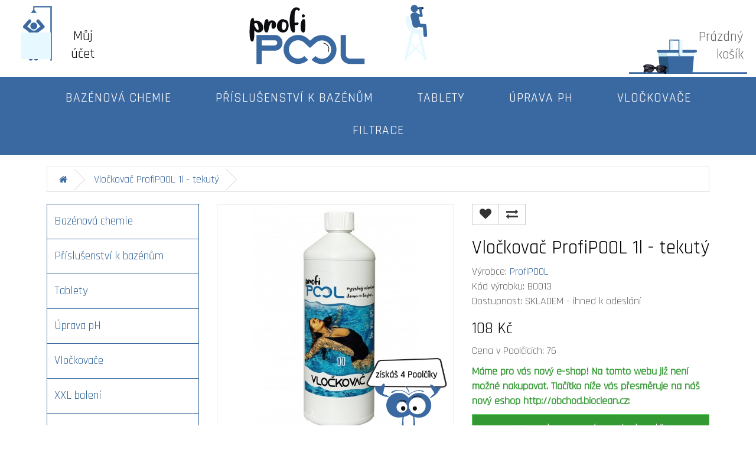

--- FILE ---
content_type: text/html; charset=utf-8
request_url: https://bazenova-chemie-profipool.cz/tekuty-vlockovac-1l
body_size: 9145
content:
<!DOCTYPE html>
<!--[if IE]><![endif]-->
<!--[if IE 8 ]><html dir="ltr" lang="cs" class="ie8"><![endif]-->
<!--[if IE 9 ]><html dir="ltr" lang="cs" class="ie9"><![endif]-->
<!--[if (gt IE 9)|!(IE)]><!-->
	<html
	dir="ltr" lang="cs"> <!--<![endif]-->
	<head>
		<meta charset="UTF-8"/>
		<meta name="viewport" content="width=device-width, initial-scale=1">
		<meta http-equiv="X-UA-Compatible" content="IE=edge">
		<meta name="google-site-verification" content="f0vuw-FuNrY2Fek_v6p_e4pspJ9oQZUFI4VlK44poss" />
		<meta name="author" content="Roman Tomica" >
		<meta name="robots" content="all,follow">
		<title>Tekutý Vločkovač ProfiPOOL 1l</title>

                  <!-- Mergado Pack Settings -->
                  
                  <!-- ./Mergado Pack Settings -->
              
		<base href="https://bazenova-chemie-profipool.cz/"/>
					<meta name="description" content="Tekutý Vločkovač ProfiPOOL 1l"/>
							<meta name="keywords" content="Tekutý Vločkovač ProfiPOOL 1l"/>
				<link href="https://fonts.googleapis.com/css2?family=Rajdhani&display=swap" rel="stylesheet">
		<script src="catalog/view/javascript/jquery/jquery-2.1.1.min.js" type="text/javascript"></script>
		<link href="catalog/view/javascript/bootstrap/css/bootstrap.min.css" rel="stylesheet" media="screen"/>
		<script src="catalog/view/javascript/bootstrap/js/bootstrap.min.js" type="text/javascript"></script>
		<link href="catalog/view/javascript/font-awesome/css/font-awesome.min.css" rel="stylesheet" type="text/css"/>
		<link href="//fonts.googleapis.com/css?family=Open+Sans:400,400i,300,700" rel="stylesheet" type="text/css"/>
		<link href="catalog/view/theme/default/stylesheet/stylesheet.css" rel="stylesheet">
					<link href="catalog/view/javascript/jquery/magnific/magnific-popup.css" type="text/css" rel="stylesheet" media="screen"/>
					<link href="catalog/view/javascript/jquery/datetimepicker/bootstrap-datetimepicker.min.css" type="text/css" rel="stylesheet" media="screen"/>
							<script src="catalog/view/javascript/jquery/magnific/jquery.magnific-popup.min.js" type="text/javascript"></script>
					<script src="catalog/view/javascript/jquery/datetimepicker/moment/moment.min.js" type="text/javascript"></script>
					<script src="catalog/view/javascript/jquery/datetimepicker/moment/moment-with-locales.min.js" type="text/javascript"></script>
					<script src="catalog/view/javascript/jquery/datetimepicker/bootstrap-datetimepicker.min.js" type="text/javascript"></script>
					<script src="catalog/view/javascript/mergado_marketing_pack.js" type="text/javascript"></script>
				<script src="catalog/view/javascript/common.js" type="text/javascript"></script>
					<link href="http://bazenova-chemie-profipool.cz/tekuty-vlockovac-1l" rel="canonical"/>
					<link href="https://bazenova-chemie-profipool.cz/image/catalog/favicon.png" rel="icon"/>
							<!-- Global site tag (gtag.js) - Google Analytics -->
<script async src="https://www.googletagmanager.com/gtag/js?id=UA-5477793-21"></script>
<script>
  window.dataLayer = window.dataLayer || [];
  function gtag(){dataLayer.push(arguments);}
  gtag('js', new Date());

  gtag('config', 'UA-5477793-21');
</script>
<script type="text/javascript">
	/* <![CDATA[ */
	var seznam_retargeting_id = 129889;
	/* ]]> */
</script>
<script type="text/javascript" src="//c.imedia.cz/js/retargeting.js"></script>
						
		
                  <!-- Mergado Pack Header -->
                  
                  
                  
                  
                  <!-- ./Mergado Pack Header -->
              
	</head>
	<body>
                  <!-- Mergado Pack Body -->
                  
                  <!-- ./Mergado Pack Body -->
        		<header>
			<div class="container-fluid overflow-yes">
				<div class="row">
					<div class="col-sm-2 col-md-2">
						 
						

						<div id="top-links" class="nav">
							<ul class="list-inline">

								<li class="dropdown personal-select">
									<a href="https://bazenova-chemie-profipool.cz/index.php?route=account/account" title="Můj účet" class="dropdown-toggle" data-toggle="dropdown">
										<i class="personal"></i>
										<span class="hidden-xs hidden-sm hidden-md">Můj účet</span>
									</a>
									<ul class="dropdown-menu dropdown-menu-left">
																					<li>
												<a href="https://bazenova-chemie-profipool.cz/index.php?route=account/register">Zaregistrovat se</a>
											</li>
											<li>
												<a href="https://bazenova-chemie-profipool.cz/index.php?route=account/login">Přihlásit se</a>
											</li>
																			</ul>
								</li>

							</ul>

						</div>
					</div>
					<div class="col-sm-4 col-md-4 text-right">
						<a href="http://bazenova-chemie-profipool.cz/index.php?route=common/home"><img class="logo" src="https://bazenova-chemie-profipool.cz/image/catalog/logo.png" title="Bazénová chemie Profi POOL" alt="Bazénová chemie Profi POOL" class=""/></a>
					</div>
					<div class="col-sm-2 col-md-2">
						<div class=""><div id="search">
  <a data-toggle="dropdown" class="show-search" href="#" title="Hledej"><!--<img src="/catalog/view/theme/default/image/icon_search.png" title="Hledej" />--></a>
  <div class="hidden-search dropdown-menu dropdown-search">
  <input type="text" name="search" value="" placeholder="Vyhledat" class="form-control input-lg" />
  <span class="input-group-btn">
    <button type="button" class="btn btn-default btn-lg" style="display:none;"><i class="fa fa-search"></i></button>
  </span>
  </div>
</div>

<script>
jQuery('.show-search').hover(function () {
jQuery('.show-search img').attr("src", "/catalog/view/theme/default/image/icon_search_hov.png");
}).mouseleave(function () {
jQuery('.show-search img').attr("src", "/catalog/view/theme/default/image/icon_search.png");
});
</script></div>
					</div>

					<div class="col-sm-4 col-md-4"><div id="cart" class="btn-group btn-block ">    
  <button type="button" data-toggle="dropdown" data-loading-text="Načítám..." class="dropdown-toggle cart-btn"><span id="cart-total">Prázdný<br/> košík</span></button>
  <ul class="dropdown-menu pull-right">
        <li>
      <p class="text-center">Váš nákupní košík je prázdný!</p>
    </li>
      </ul>
</div>
</div>
					</div>
				</div>
			</div>
		</header>
		<div class="container-fluid header-menu">
  <nav id="menu" class="navbar  navbar-expand-lg">
    <div class="navbar-header"><span id="category" class="visible-xs">Kategorie</span>
      <button type="button" class="btn btn-navbar navbar-toggle" data-toggle="collapse" data-target=".navbar-ex1-collapse"><i class="fa fa-bars"></i></button>
    </div>
    <div class="collapse navbar-collapse navbar-ex1-collapse">
      <ul class="nav navbar-nav ">
                
        <li><a href="http://bazenova-chemie-profipool.cz/bazenova-chemie">Bazénová chemie</a></li>
      
                
        <li><a href="http://bazenova-chemie-profipool.cz/prislusenstvi-k-bazenum">Příslušenství k bazénům</a></li>
      
                
        <li><a href="http://bazenova-chemie-profipool.cz/chlorove-tablety">Tablety</a></li>
      
                
        <li><a href="http://bazenova-chemie-profipool.cz/uprava-ph-vody">Úprava pH </a></li>
      
                
        <li><a href="http://bazenova-chemie-profipool.cz/vlockovace">Vločkovače</a></li>
      
                
        <li><a href="http://bazenova-chemie-profipool.cz/filtrace">Filtrace</a></li>
      
              </ul>
    </div>
  </nav>
</div>
 

		<script>

			jQuery('.personal-select').hover(function () {
jQuery('.personal').css("background-image", "url(/catalog/view/theme/default/image/icon_personal_hov.png)");
}).mouseleave(function () {
jQuery('.personal').css("background-image", "url(/catalog/view/theme/default/image/icon_personal.png)");
});
		</script>


<div id="product-product" class="container-fluid">
  <ul class="breadcrumb">
        <li><a href="http://bazenova-chemie-profipool.cz/index.php?route=common/home"><i class="fa fa-home"></i></a></li>
        <li><a href="http://bazenova-chemie-profipool.cz/tekuty-vlockovac-1l">Vločkovač ProfiPOOL 1l - tekutý</a></li>
      </ul>
  <div class="row"><aside id="column-left" class="col-sm-3 hidden-xs">
    <div class="list-group">
     <a href="http://bazenova-chemie-profipool.cz/bazenova-chemie" class="list-group-item">Bazénová chemie</a>
       <a href="http://bazenova-chemie-profipool.cz/prislusenstvi-k-bazenum" class="list-group-item">Příslušenství k bazénům</a>
       <a href="http://bazenova-chemie-profipool.cz/chlorove-tablety" class="list-group-item">Tablety</a>
       <a href="http://bazenova-chemie-profipool.cz/uprava-ph-vody" class="list-group-item">Úprava pH </a>
       <a href="http://bazenova-chemie-profipool.cz/vlockovace" class="list-group-item">Vločkovače</a>
       <a href="http://bazenova-chemie-profipool.cz/xxl-baleni" class="list-group-item">XXL balení</a>
       <a href="http://bazenova-chemie-profipool.cz/filtrace" class="list-group-item">Filtrace</a>
    </div>

    <div class="container-fluid featured-product latest-product">
<h3 style="left:0 !important">Nejnovější</h3>
<div class="row">   <div class="product-layout col-lg-3 col-md-3 col-sm-6 col-xs-12">
    <div class="product-thumb transition">
      <div class="image">
      <div class="buttons-absolute">
        <button type="button" class="btn btn-success btn-lg btn-circle-xl" data-toggle="tooltip" title="Vlož do košíku" onclick="cart.add('130');"><i class="fa fa-plus"></i> <span class="hidden hidden-xs hidden-sm hidden-md">Vlož do košíku</span></button>
        <button type="button" class="btn btn-danger btn-circle-l" data-toggle="tooltip" title="Přidat do seznamu přání" onclick="wishlist.add('130');"><i class="fa fa-heart"></i></button>
        <button type="button" class="btn btn-default btn-circle-l" data-toggle="tooltip" title="Porovnat tento produkt" onclick="compare.add('130');"><i class="fa fa-exchange"></i></button>
      </div>
                 <div class="price">           <span>732 Kč</span>
                    </div>
              <a href="http://bazenova-chemie-profipool.cz/index.php?route=product/product&amp;product_id=130"><img src="https://bazenova-chemie-profipool.cz/image/cache/catalog/Zazimovac-5l-300x300.jpg" alt="Zazimovač ProfiPOOL 5l" title="Zazimovač ProfiPOOL 5l" class="img-responsive" /></a>
      </div>
      <div class="caption">
        <h4><a href="http://bazenova-chemie-profipool.cz/index.php?route=product/product&amp;product_id=130">Zazimovač ProfiPOOL 5l</a></h4>
        <p>Zazimovač bazénů ProfiPOOL je kapalný přípravek proti tvorbě řas, zamezuje jejich růstu, vzniku záka..</p>
              </div>
      
    </div>
  </div>
    <div class="product-layout col-lg-3 col-md-3 col-sm-6 col-xs-12">
    <div class="product-thumb transition">
      <div class="image">
      <div class="buttons-absolute">
        <button type="button" class="btn btn-success btn-lg btn-circle-xl" data-toggle="tooltip" title="Vlož do košíku" onclick="cart.add('129');"><i class="fa fa-plus"></i> <span class="hidden hidden-xs hidden-sm hidden-md">Vlož do košíku</span></button>
        <button type="button" class="btn btn-danger btn-circle-l" data-toggle="tooltip" title="Přidat do seznamu přání" onclick="wishlist.add('129');"><i class="fa fa-heart"></i></button>
        <button type="button" class="btn btn-default btn-circle-l" data-toggle="tooltip" title="Porovnat tento produkt" onclick="compare.add('129');"><i class="fa fa-exchange"></i></button>
      </div>
                 <div class="price">           <span>129 Kč</span>
                    </div>
              <a href="http://bazenova-chemie-profipool.cz/zazimovac-profipool-1l"><img src="https://bazenova-chemie-profipool.cz/image/cache/catalog/bazenovka/zazimovac-web-300x300.jpg" alt="Zazimovač ProfiPOOL 1l" title="Zazimovač ProfiPOOL 1l" class="img-responsive" /></a>
      </div>
      <div class="caption">
        <h4><a href="http://bazenova-chemie-profipool.cz/zazimovac-profipool-1l">Zazimovač ProfiPOOL 1l</a></h4>
        <p>Zazimovač bazénů ProfiPOOL je kapalný přípravek proti tvorbě řas, zamezuje jejich růstu, vzniku záka..</p>
              </div>
      
    </div>
  </div>
    <div class="product-layout col-lg-3 col-md-3 col-sm-6 col-xs-12">
    <div class="product-thumb transition">
      <div class="image">
      <div class="buttons-absolute">
        <button type="button" class="btn btn-success btn-lg btn-circle-xl" data-toggle="tooltip" title="Vlož do košíku" onclick="cart.add('128');"><i class="fa fa-plus"></i> <span class="hidden hidden-xs hidden-sm hidden-md">Vlož do košíku</span></button>
        <button type="button" class="btn btn-danger btn-circle-l" data-toggle="tooltip" title="Přidat do seznamu přání" onclick="wishlist.add('128');"><i class="fa fa-heart"></i></button>
        <button type="button" class="btn btn-default btn-circle-l" data-toggle="tooltip" title="Porovnat tento produkt" onclick="compare.add('128');"><i class="fa fa-exchange"></i></button>
      </div>
                 <div class="price">           <span>320 Kč</span>
                    </div>
              <a href="http://bazenova-chemie-profipool.cz/gelovy-cistic-bazenu-1l"><img src="https://bazenova-chemie-profipool.cz/image/cache/catalog/bazenovka/gelovy-cistic-1l-300x300.jpg" alt="Gelový čistič bazénů a vířivek 1l" title="Gelový čistič bazénů a vířivek 1l" class="img-responsive" /></a>
      </div>
      <div class="caption">
        <h4><a href="http://bazenova-chemie-profipool.cz/gelovy-cistic-bazenu-1l">Gelový čistič bazénů a vířivek 1l</a></h4>
        <p>Gelový čistič bazénů ProfiPOOL je tekutý zásaditý přípravek k odstranění vápenatých a mastných usaze..</p>
              </div>
      
    </div>
  </div>
    <div class="product-layout col-lg-3 col-md-3 col-sm-6 col-xs-12">
    <div class="product-thumb transition">
      <div class="image">
      <div class="buttons-absolute">
        <button type="button" class="btn btn-success btn-lg btn-circle-xl" data-toggle="tooltip" title="Vlož do košíku" onclick="cart.add('124');"><i class="fa fa-plus"></i> <span class="hidden hidden-xs hidden-sm hidden-md">Vlož do košíku</span></button>
        <button type="button" class="btn btn-danger btn-circle-l" data-toggle="tooltip" title="Přidat do seznamu přání" onclick="wishlist.add('124');"><i class="fa fa-heart"></i></button>
        <button type="button" class="btn btn-default btn-circle-l" data-toggle="tooltip" title="Porovnat tento produkt" onclick="compare.add('124');"><i class="fa fa-exchange"></i></button>
      </div>
                 <div class="price">           <span>466 Kč</span>
                    </div>
              <a href="http://bazenova-chemie-profipool.cz/kristal-profipool-5l"><img src="https://bazenova-chemie-profipool.cz/image/cache/catalog/kristal-5l-300x300.jpg" alt="Křišťál ProfiPOOL 5l" title="Křišťál ProfiPOOL 5l" class="img-responsive" /></a>
      </div>
      <div class="caption">
        <h4><a href="http://bazenova-chemie-profipool.cz/kristal-profipool-5l">Křišťál ProfiPOOL 5l</a></h4>
        <p>Charakteristika: ProfiPOOL Křišťal je tekutý anorganický prostředek pro úpravu vody v bazénu. Vyvloč..</p>
              </div>
      
    </div>
  </div>
   </div>



  </aside>

                <div id="content" class="col-sm-9">
      <div class="row">                         <div class="col-sm-6 detail_product">           <ul class="thumbnails">
                        <li><a class="thumbnail" href="https://bazenova-chemie-profipool.cz/image/cache/catalog/bazenovka/vlockovac-1l-web-1500x1500.jpg" title="Vločkovač ProfiPOOL 1l - tekutý"><img src="https://bazenova-chemie-profipool.cz/image/cache/catalog/bazenovka/vlockovac-1l-web-600x600.jpg" title="Vločkovač ProfiPOOL 1l - tekutý" alt="Vločkovač ProfiPOOL 1l - tekutý" /></a></li>
                                  </ul>
                      <div class="poolman_reward">
            získáš 4 Poolčíky
            </div>
                                
        </div>
                                <div class="col-sm-6">
          <div class="btn-group">
            <button type="button" data-toggle="tooltip" class="btn btn-default" title="Přidat do seznamu přání" onclick="wishlist.add('77');"><i class="fa fa-heart"></i></button>
            <button type="button" data-toggle="tooltip" class="btn btn-default" title="Porovnat tento produkt" onclick="compare.add('77');"><i class="fa fa-exchange"></i></button>
          </div>
          <h1>Vločkovač ProfiPOOL 1l - tekutý</h1>
          <ul class="list-unstyled">
                        <li>Výrobce: <a href="http://bazenova-chemie-profipool.cz/vyrobce-profipool">ProfiPOOL</a></li>
                        <li>Kód výrobku: B0013</li>
            <li>Dostupnost: SKLADEM - ihned k odeslání</li>
          </ul>
                    <ul class="list-unstyled">
                        <li>
              <h2>108 Kč</h2>
            </li>
                        
                        <li>Cena v Poolčících: 76</li>
                                  </ul>
          
				          <div id="product">                         <div>
                 <p><strong style="color:#339933">Máme pro vás nový e-shop! Na tomto webu již není možné nakupovat. Tlačítko níže vás přesměruje na náš nový eshop http://obchod.bioclean.cz:</strong>
</p>

<a href="https://obchod.bioclean.cz/vlockovac-tekuty/" 
   
   class="btn btn-buy-detail btn-lg btn-block btn-link-fix">
  Koupit v novém obchodě
</a>
            <!--
              <label class="control-label" for="input-quantity">Množství</label>
              <input type="text" name="quantity" value="1" size="2" id="input-quantity" class="form-control" />
              <input type="hidden" name="product_id" value="77" />
              <br />
              <button type="button" id="button-cart" data-loading-text="Načítám..." class="btn btn-buy-detail btn-lg btn-block">Vlož do košíku</button>
              -->
            </div>
            </div>
                    <div class="rating">
            <p>              <span class="fa fa-stack"><i class="fa fa-star-o fa-stack-1x"></i></span>                            <span class="fa fa-stack"><i class="fa fa-star-o fa-stack-1x"></i></span>                            <span class="fa fa-stack"><i class="fa fa-star-o fa-stack-1x"></i></span>                            <span class="fa fa-stack"><i class="fa fa-star-o fa-stack-1x"></i></span>                            <span class="fa fa-stack"><i class="fa fa-star-o fa-stack-1x"></i></span>               <a href="" onclick="$('a[href=\'#tab-review\']').trigger('click'); return false;">0 recenzí</a> / <a href="" onclick="$('a[href=\'#tab-review\']').trigger('click'); return false;">Napsat recenzi</a></p>
            <hr>
            <!-- AddThis Button BEGIN -->
            <div class="addthis_toolbox addthis_default_style" data-url="http://bazenova-chemie-profipool.cz/tekuty-vlockovac-1l"><a class="addthis_button_facebook_like" fb:like:layout="button_count"></a> <a class="addthis_button_tweet"></a> <a class="addthis_button_pinterest_pinit"></a> <a class="addthis_counter addthis_pill_style"></a></div>
            <script type="text/javascript" src="//s7.addthis.com/js/300/addthis_widget.js#pubid=ra-515eeaf54693130e"></script> 
            <!-- AddThis Button END --> 
          </div>
           </div>
          <br class="clear"/>
          <div class="tab-content">
           <ul class="nav nav-tabs">
            <li class="active"><a href="#tab-description" data-toggle="tab">Popis</a></li>
                                    <li><a href="#tab-review" data-toggle="tab">Recenze (0)</a></li>
                      </ul>
            <div class="tab-pane active" id="tab-description"><h2>Charakteristika:</h2> ProfiPOOL Vločkovač je tekutý prostředek určený k úpravě vody v bazénu. Přípravek vytváří vločky z velmi malých nečistot, jednobuněčných řas či sinic, které jsou poté zachyceny filtračním zařízením nebo odstraněny ze dna pomocí vysavače. Zakalená voda se stává opět průzračnou.
<h2>Návod k použiti:</h2>
Dávkování je závislé na stupni zákalu, dávkujte v rozmezí10-15 ml/m3 vody. Nejprve upravte pH vody v bazénu na hodnoty 7,0 - 7,4. Přípravek vlijte do nádoby s vodou, promíchejte a připravený roztok vlijte rovnoměrně na hladinu. Filtrace by měla byt v chodu tak dlouho, aby došlo k dokonalému promíchání.
<h2>Obsahuje:</h2> Aluminium hydroxychlorid 25-50% CAS 1327-41-9.
<h2>Údaje o nebezpečnosti:</h2> H290 Může být korozivní pro kovy. H314 Způsobuje těžké poleptání kůže a poškození očí. Bezpečnostní pokyny: P102 Uchovávejte mimo dosah dětí. P280 Používejte ochranné rukavice/ochranný oděv. P301+P330+P331 PŘI POŽITÍ: Vypláchněte ústa. NEVYVOLÁVEJTE zvracení. P303+P361+P353 PŘI STYKU S KŮŽÍ (nebo s vlasy): Veškeré kontaminované části oděvu okamžitě svlékněte. Opláchněte kůži vodou/osprchujte. P305+P351+P338 PŘI ZASAŽENÍ OČÍ: Několik minut opatrně vyplachujte vodou. Vyjměte kontaktní čočky, jsou-li nasazeny a pokud je lze vyjmout snadno. Pokračujte ve vyplachování. P501 Odstraňte obsah/obal v souladu se zákonem o odpadech.
<h2>První pomoc:</h2> Znečištěný nebo postříkaný oděv svlékněte. Při styku s kůží omyjte mýdlem a velkým množstvím vody, poté potřete ochranným krémem. Při zasažení očí vymývejte vodou po dobu 15 minut. Při nadýchání zajistěte přívod čerstvého vzduchu, vypláchněte ústa a nos vodou. Při požití vypláchněte ústa vodou a vypijte asi 0,5 l vody, nevyvolávejte zvracení, ihned k lékaři.
<h2>Skladování:</h2> Těsně uzavřené nádoby uchovávejte na suchém a chladném místě, optimální teplota je +5ºC až +25ºC. Nepoužívejte kovové obaly. 
<h2>Upozornění:</h2> dodavatel neručí za škody způsobené nesprávným skladováním a nakládáním s přípravkem. 
<h2>Záruční lhůta:</h2> 24 měsíců od data výroby při uchování v původním obalu.
<h2>Balení:</h2>
1l.<p></p><p>
</p><p>Dokumenty k produktu ke stažení&nbsp;<a href="https://bazenova-chemie-profipool.cz/dokumenty-ke-stazeni" title="Dokumenty ke stažení">zde</a>.<br></p></div>
                                    <div class="tab-pane" id="tab-review">
              <form class="form-horizontal" id="form-review">
                <div id="review"></div>
                <h2>Napsat recenzi</h2>
                                <div class="form-group required">
                  <div class="col-sm-12">
                    <label class="control-label" for="input-name">Vaše jméno</label>
                    <input type="text" name="name" value="" id="input-name" class="form-control" />
                  </div>
                </div>
                <div class="form-group required">
                  <div class="col-sm-12">
                    <label class="control-label" for="input-review">Vaše recenze</label>
                    <textarea name="text" rows="5" id="input-review" class="form-control"></textarea>
                    <div class="help-block"><span class="text-danger">Poznámka:</span> Nepoužívejte HTML tagy!</div>
                  </div>
                </div>
                <div class="form-group required">
                  <div class="col-sm-12">
                    <label class="control-label">Hodnocení</label>
                    &nbsp;&nbsp;&nbsp; Špatný&nbsp;
                    <input type="radio" name="rating" value="1" />
                    &nbsp;
                    <input type="radio" name="rating" value="2" />
                    &nbsp;
                    <input type="radio" name="rating" value="3" />
                    &nbsp;
                    <input type="radio" name="rating" value="4" />
                    &nbsp;
                    <input type="radio" name="rating" value="5" />
                    &nbsp;Dobrý</div>
                </div>
                <script src="//www.google.com/recaptcha/api.js" type="text/javascript"></script>
<fieldset>
  <legend>Antispam</legend>
  <div class="form-group required">    <label class="col-sm-2 control-label">Zadejte kód</label>
    <div class="col-sm-10">
      <div class="g-recaptcha" data-sitekey="6LeEqB8qAAAAADBuEhFSP8wGhcWO6WIq-ESsOp6D"></div>
      </div>
    </div>
</fieldset>

                <div class="buttons clearfix">
                  <div class="pull-right">
                    <button type="button" id="button-review" data-loading-text="Načítám..." class="btn btn-primary">Pokračovat</button>
                  </div>
                </div>
                              </form>
            </div>
            </div>


      </div>
            <h3 class="related-h3">Podobné výrobky</h3>
      <div class="row">                                         <div class="col-lg-4 col-md-4 col-sm-6 col-xs-12">
          <div class="product-thumb">
            <div class="image">
              <div class="buttons-absolute">
                <button type="button" class="btn btn-success btn-lg btn-circle-xl" data-toggle="tooltip" title="Vlož do košíku" onclick="cart.add('50');"><i class="fa fa-plus"></i> <span class="hidden hidden-xs hidden-sm hidden-md">Vlož do košíku</span></button>
                <button type="button" class="btn btn-danger btn-circle-l" data-toggle="tooltip" title="Přidat do seznamu přání" onclick="wishlist.add('50');"><i class="fa fa-heart"></i></button>
                <button type="button" class="btn btn-default btn-circle-l" data-toggle="tooltip" title="Porovnat tento produkt" onclick="compare.add('50');"><i class="fa fa-exchange"></i></button>
              </div> 
                              <div class="price">                   <span>107 Kč</span>
                                  </div>
                
            
            
            <a href="http://bazenova-chemie-profipool.cz/vlockovac-profipool-1kg"><img src="https://bazenova-chemie-profipool.cz/image/cache/catalog/bazenovka/vlockovac-profipool-1kg-web-200x200.jpg" alt="Vločkovač ProfiPOOL 1kg" title="Vločkovač ProfiPOOL 1kg" class="img-responsive" /></a></div>
            <div class="caption">
              <h4><a href="http://bazenova-chemie-profipool.cz/vlockovac-profipool-1kg">Vločkovač ProfiPOOL 1kg</a></h4>
              <p>Charakteristika:

	ProfPOOL Vločkovač je granulovaný přípravek , který v bazénové vodě vyvločkuje ..</p>
                            </div>
           
          </div>
        </div>
                <div class="clearfix visible-md"></div>
                                                        <div class="col-lg-4 col-md-4 col-sm-6 col-xs-12">
          <div class="product-thumb">
            <div class="image">
              <div class="buttons-absolute">
                <button type="button" class="btn btn-success btn-lg btn-circle-xl" data-toggle="tooltip" title="Vlož do košíku" onclick="cart.add('92');"><i class="fa fa-plus"></i> <span class="hidden hidden-xs hidden-sm hidden-md">Vlož do košíku</span></button>
                <button type="button" class="btn btn-danger btn-circle-l" data-toggle="tooltip" title="Přidat do seznamu přání" onclick="wishlist.add('92');"><i class="fa fa-heart"></i></button>
                <button type="button" class="btn btn-default btn-circle-l" data-toggle="tooltip" title="Porovnat tento produkt" onclick="compare.add('92');"><i class="fa fa-exchange"></i></button>
              </div> 
                              <div class="price">                   <span>242 Kč</span>
                                  </div>
                
            
            
            <a href="http://bazenova-chemie-profipool.cz/Vlockovac-profipool-2_5kg"><img src="https://bazenova-chemie-profipool.cz/image/cache/catalog/vlockovac-2_5kg-200x200.jpg" alt="Vločkovač ProfiPOOL 2,5kg" title="Vločkovač ProfiPOOL 2,5kg" class="img-responsive" /></a></div>
            <div class="caption">
              <h4><a href="http://bazenova-chemie-profipool.cz/Vlockovac-profipool-2_5kg">Vločkovač ProfiPOOL 2,5kg</a></h4>
              <p>Charakteristika:

	ProfPOOL Vločkovač je granulovaný přípravek , který v bazénové vodě vyvločkuje ..</p>
                            </div>
           
          </div>
        </div>
                <div class="clearfix visible-md"></div>
                                                        <div class="col-lg-4 col-md-4 col-sm-6 col-xs-12">
          <div class="product-thumb">
            <div class="image">
              <div class="buttons-absolute">
                <button type="button" class="btn btn-success btn-lg btn-circle-xl" data-toggle="tooltip" title="Vlož do košíku" onclick="cart.add('123');"><i class="fa fa-plus"></i> <span class="hidden hidden-xs hidden-sm hidden-md">Vlož do košíku</span></button>
                <button type="button" class="btn btn-danger btn-circle-l" data-toggle="tooltip" title="Přidat do seznamu přání" onclick="wishlist.add('123');"><i class="fa fa-heart"></i></button>
                <button type="button" class="btn btn-default btn-circle-l" data-toggle="tooltip" title="Porovnat tento produkt" onclick="compare.add('123');"><i class="fa fa-exchange"></i></button>
              </div> 
                              <div class="price">                   <span>427 Kč</span>
                                  </div>
                
            
            
            <a href="http://bazenova-chemie-profipool.cz/tekuty-vlockovac-5l"><img src="https://bazenova-chemie-profipool.cz/image/cache/catalog/vlockovac-5l-200x200.jpg" alt="Vločkovač ProfiPOOL 5l - tekutý" title="Vločkovač ProfiPOOL 5l - tekutý" class="img-responsive" /></a></div>
            <div class="caption">
              <h4><a href="http://bazenova-chemie-profipool.cz/tekuty-vlockovac-5l">Vločkovač ProfiPOOL 5l - tekutý</a></h4>
              <p>Charakteristika: ProfiPOOL Vločkovač je tekutý prostředek určený k úpravě vody v bazénu. Přípravek v..</p>
                            </div>
           
          </div>
        </div>
                <div class="clearfix visible-md"></div>
                         </div>
                        <p>Tagy:
                 <a href="http://bazenova-chemie-profipool.cz/index.php?route=product/search&amp;tag=Tekutý Vločkovač ProfiPOOL 1l">Tekutý Vločkovač ProfiPOOL 1l</a>                  <a href=""></a>          </p>
              </div>
    </div>
</div>
<script type="text/javascript"><!--
$('select[name=\'recurring_id\'], input[name="quantity"]').change(function(){
	$.ajax({
		url: 'index.php?route=product/product/getRecurringDescription',
		type: 'post',
		data: $('input[name=\'product_id\'], input[name=\'quantity\'], select[name=\'recurring_id\']'),
		dataType: 'json',
		beforeSend: function() {
			$('#recurring-description').html('');
		},
		success: function(json) {
			$('.alert-dismissible, .text-danger').remove();

			if (json['success']) {
				$('#recurring-description').html(json['success']);
			}
		}
	});
});
//--></script> 
<script type="text/javascript"><!--
$('#button-cart').on('click', function() {
	$.ajax({
		url: 'index.php?route=checkout/cart/add',
		type: 'post',
		data: $('#product input[type=\'text\'], #product input[type=\'hidden\'], #product input[type=\'radio\']:checked, #product input[type=\'checkbox\']:checked, #product select, #product textarea'),
		dataType: 'json',
		beforeSend: function() {
			$('#button-cart').button('loading');
		},
		complete: function() {
			$('#button-cart').button('reset');
		},
		success: function(json) {
			$('.alert-dismissible, .text-danger').remove();
			$('.form-group').removeClass('has-error');

			if (json['error']) {
				if (json['error']['option']) {
					for (i in json['error']['option']) {
						var element = $('#input-option' + i.replace('_', '-'));

						if (element.parent().hasClass('input-group')) {
							element.parent().after('<div class="text-danger">' + json['error']['option'][i] + '</div>');
						} else {
							element.after('<div class="text-danger">' + json['error']['option'][i] + '</div>');
						}
					}
				}

				if (json['error']['recurring']) {
					$('select[name=\'recurring_id\']').after('<div class="text-danger">' + json['error']['recurring'] + '</div>');
				}

				// Highlight any found errors
				$('.text-danger').parent().addClass('has-error');
			}

			if (json['success']) {
			    
          var center = $(window).scrollTop()  + Math.floor($(window).height() / 2 );

					$('header').after('<div class="popup alert alert-success alert-dismissible" style="top:'+ center +'px"><button type="button" class="close " data-dismiss="alert">&times;</button> ' + json['success'] + ' </div>');

				$('#cart > button').html('<span id="cart-total">' + json['total'] + '</span>');

        $('html, body').animate({ scrollTop: 0 }, 'slow');
        
        $('#cart').addClass("full-button");

				$('#cart > ul').load('index.php?route=common/cart/info ul li');
			}
		},
        error: function(xhr, ajaxOptions, thrownError) {
            alert(thrownError + "\r\n" + xhr.statusText + "\r\n" + xhr.responseText);
        }
	});
});
//--></script> 
<script type="text/javascript"><!--
$('.date').datetimepicker({
	language: 'cs-cz',
	pickTime: false
});

$('.datetime').datetimepicker({
	language: 'cs-cz',
	pickDate: true,
	pickTime: true
});

$('.time').datetimepicker({
	language: 'cs-cz',
	pickDate: false
});

$('button[id^=\'button-upload\']').on('click', function() {
	var node = this;

	$('#form-upload').remove();

	$('body').prepend('<form enctype="multipart/form-data" id="form-upload" style="display: none;"><input type="file" name="file" /></form>');

	$('#form-upload input[name=\'file\']').trigger('click');

	if (typeof timer != 'undefined') {
    	clearInterval(timer);
	}

	timer = setInterval(function() {
		if ($('#form-upload input[name=\'file\']').val() != '') {
			clearInterval(timer);

			$.ajax({
				url: 'index.php?route=tool/upload',
				type: 'post',
				dataType: 'json',
				data: new FormData($('#form-upload')[0]),
				cache: false,
				contentType: false,
				processData: false,
				beforeSend: function() {
					$(node).button('loading');
				},
				complete: function() {
					$(node).button('reset');
				},
				success: function(json) {
					$('.text-danger').remove();

					if (json['error']) {
						$(node).parent().find('input').after('<div class="text-danger">' + json['error'] + '</div>');
					}

					if (json['success']) {
						alert(json['success']);

						$(node).parent().find('input').val(json['code']);
					}
				},
				error: function(xhr, ajaxOptions, thrownError) {
					alert(thrownError + "\r\n" + xhr.statusText + "\r\n" + xhr.responseText);
				}
			});
		}
	}, 500);
});
//--></script> 
<script type="text/javascript"><!--
$('#review').delegate('.pagination a', 'click', function(e) {
    e.preventDefault();

    $('#review').fadeOut('slow');

    $('#review').load(this.href);

    $('#review').fadeIn('slow');
});

$('#review').load('index.php?route=product/product/review&product_id=77');

$('#button-review').on('click', function() {
	$.ajax({
		url: 'index.php?route=product/product/write&product_id=77',
		type: 'post',
		dataType: 'json',
		data: $("#form-review").serialize(),
		beforeSend: function() {
			$('#button-review').button('loading');
		},
		complete: function() {
			$('#button-review').button('reset');
		},
		success: function(json) {
			$('.alert-dismissible').remove();

			if (json['error']) {
				$('#review').after('<div class="alert alert-danger alert-dismissible"><i class="fa fa-exclamation-circle"></i> ' + json['error'] + '</div>');
			}

			if (json['success']) {
				$('#review').after('<div class="alert alert-success alert-dismissible"><i class="fa fa-check-circle"></i> ' + json['success'] + '</div>');

				$('input[name=\'name\']').val('');
				$('textarea[name=\'text\']').val('');
				$('input[name=\'rating\']:checked').prop('checked', false);
			}
		}
	});
});

$(document).ready(function() {
	$('.thumbnails').magnificPopup({
		type:'image',
		delegate: 'a',
		gallery: {
			enabled: true
		}
	});
});
//--></script> 

                  <!-- Mergado Pack Product -->
                  
                  
                  
                  <!-- ./Mergado Pack Product -->
              
<footer>
  <div class="container">
    <div class="row">
            <div class="col-sm-3">
        <h5>Informace</h5>
        <ul class="list-unstyled">
                   <li><a href="http://bazenova-chemie-profipool.cz/kontakty">Kontakty</a></li>
                    <li><a href="http://bazenova-chemie-profipool.cz/index.php?route=information/information&amp;information_id=4">Reklamační řád</a></li>
                    <li><a href="http://bazenova-chemie-profipool.cz/ochrana-osobnich-udaju">Ochrana osobních údajů</a></li>
                    <li><a href="http://bazenova-chemie-profipool.cz/obchodni-podminky">Obchodní podmínky</a></li>
                    <li><a href="http://bazenova-chemie-profipool.cz/dokumenty-ke-stazeni">Dokumenty k produktům</a></li>
                  </ul>
      </div>
            <div class="col-sm-3">
        <h5>Zákaznický servis</h5>
        <ul class="list-unstyled">
          <li><a href="http://bazenova-chemie-profipool.cz/index.php?route=information/contact">Napište nám</a></li>
          <li><a href="https://bazenova-chemie-profipool.cz/index.php?route=account/return/add">Reklamace</a></li>
          <li><a href="http://bazenova-chemie-profipool.cz/index.php?route=information/sitemap">Mapa stránek</a></li>
        </ul>
      </div>
    <!--  <div class="col-sm-3">
        <h5>Doplňky</h5>
        <ul class="list-unstyled">
          <li><a href="http://bazenova-chemie-profipool.cz/index.php?route=product/manufacturer">Výrobci</a></li>

				<li><a href="http://bazenova-chemie-profipool.cz/index.php?route=extension/news">Our News</a></li>
			
          <li><a href="https://bazenova-chemie-profipool.cz/index.php?route=account/voucher">Dárkové poukazy</a></li>
          <li><a href="https://bazenova-chemie-profipool.cz/index.php?route=affiliate/login">Partnerský program</a></li>
          <li><a href="http://bazenova-chemie-profipool.cz/index.php?route=product/special">Lepší nabídky</a></li>
        </ul>
      </div>-->
      <div class="col-sm-3">
        <h5>Můj účet</h5>
        <ul class="list-unstyled">
          <li><a href="https://bazenova-chemie-profipool.cz/index.php?route=account/account">Můj účet</a></li>
          <li><a href="https://bazenova-chemie-profipool.cz/index.php?route=account/order">Historie objednávek</a></li>
          <li><a href="https://bazenova-chemie-profipool.cz/index.php?route=account/wishlist">Seznam přání</a></li>
          <li><a href="https://bazenova-chemie-profipool.cz/index.php?route=account/newsletter">Novinky</a></li>
        </ul>
      </div>
      <div class="col-sm-3">
      <img src="/image/catalog/payment-footer.png" title="Platební metody" alt="Platební metody"/>
      </div>
    </div>
    <hr>

    Bazénová chemie Profi POOL &copy; 2026
    
  </div>
</footer>
<!--
OpenCart is open source software and you are free to remove the powered by OpenCart if you want, but its generally accepted practise to make a small donation.
Please donate via PayPal to donate@opencart.com
//-->

            
                
          
                                       
      
              <!-- Heureka - Overene zakazníkmi - widget -->
        <script type="text/javascript">
        var _hwq = _hwq || [];
        _hwq.push(['setKey', '93FD34363C0E16F4392BC9B109EAA366']);_hwq.push(['setTopPos', '80']);_hwq.push(['showWidget', '22']);(function() {
          var ho = document.createElement('script'); ho.type = 'text/javascript'; ho.async = true;
          ho.src = ('https:' == document.location.protocol ? 'https://ssl' : 'http://www') + '.heureka.cz/direct/i/gjs.php?n=wdgt&sak=93FD34363C0E16F4392BC9B109EAA366';
          var s = document.getElementsByTagName('script')[0]; s.parentNode.insertBefore(ho, s);
        })();
        </script>
        <!-- Heureka - Overene zakazníkmi - widget -->
                  

                  <!-- Mergado Pack Footer -->
                  
                  
                  <!-- ./Mergado Pack Footer -->
              
</body></html> 


--- FILE ---
content_type: text/html; charset=utf-8
request_url: https://www.google.com/recaptcha/api2/anchor?ar=1&k=6LeEqB8qAAAAADBuEhFSP8wGhcWO6WIq-ESsOp6D&co=aHR0cHM6Ly9iYXplbm92YS1jaGVtaWUtcHJvZmlwb29sLmN6OjQ0Mw..&hl=en&v=N67nZn4AqZkNcbeMu4prBgzg&size=normal&anchor-ms=20000&execute-ms=30000&cb=epch7tj5nezy
body_size: 49474
content:
<!DOCTYPE HTML><html dir="ltr" lang="en"><head><meta http-equiv="Content-Type" content="text/html; charset=UTF-8">
<meta http-equiv="X-UA-Compatible" content="IE=edge">
<title>reCAPTCHA</title>
<style type="text/css">
/* cyrillic-ext */
@font-face {
  font-family: 'Roboto';
  font-style: normal;
  font-weight: 400;
  font-stretch: 100%;
  src: url(//fonts.gstatic.com/s/roboto/v48/KFO7CnqEu92Fr1ME7kSn66aGLdTylUAMa3GUBHMdazTgWw.woff2) format('woff2');
  unicode-range: U+0460-052F, U+1C80-1C8A, U+20B4, U+2DE0-2DFF, U+A640-A69F, U+FE2E-FE2F;
}
/* cyrillic */
@font-face {
  font-family: 'Roboto';
  font-style: normal;
  font-weight: 400;
  font-stretch: 100%;
  src: url(//fonts.gstatic.com/s/roboto/v48/KFO7CnqEu92Fr1ME7kSn66aGLdTylUAMa3iUBHMdazTgWw.woff2) format('woff2');
  unicode-range: U+0301, U+0400-045F, U+0490-0491, U+04B0-04B1, U+2116;
}
/* greek-ext */
@font-face {
  font-family: 'Roboto';
  font-style: normal;
  font-weight: 400;
  font-stretch: 100%;
  src: url(//fonts.gstatic.com/s/roboto/v48/KFO7CnqEu92Fr1ME7kSn66aGLdTylUAMa3CUBHMdazTgWw.woff2) format('woff2');
  unicode-range: U+1F00-1FFF;
}
/* greek */
@font-face {
  font-family: 'Roboto';
  font-style: normal;
  font-weight: 400;
  font-stretch: 100%;
  src: url(//fonts.gstatic.com/s/roboto/v48/KFO7CnqEu92Fr1ME7kSn66aGLdTylUAMa3-UBHMdazTgWw.woff2) format('woff2');
  unicode-range: U+0370-0377, U+037A-037F, U+0384-038A, U+038C, U+038E-03A1, U+03A3-03FF;
}
/* math */
@font-face {
  font-family: 'Roboto';
  font-style: normal;
  font-weight: 400;
  font-stretch: 100%;
  src: url(//fonts.gstatic.com/s/roboto/v48/KFO7CnqEu92Fr1ME7kSn66aGLdTylUAMawCUBHMdazTgWw.woff2) format('woff2');
  unicode-range: U+0302-0303, U+0305, U+0307-0308, U+0310, U+0312, U+0315, U+031A, U+0326-0327, U+032C, U+032F-0330, U+0332-0333, U+0338, U+033A, U+0346, U+034D, U+0391-03A1, U+03A3-03A9, U+03B1-03C9, U+03D1, U+03D5-03D6, U+03F0-03F1, U+03F4-03F5, U+2016-2017, U+2034-2038, U+203C, U+2040, U+2043, U+2047, U+2050, U+2057, U+205F, U+2070-2071, U+2074-208E, U+2090-209C, U+20D0-20DC, U+20E1, U+20E5-20EF, U+2100-2112, U+2114-2115, U+2117-2121, U+2123-214F, U+2190, U+2192, U+2194-21AE, U+21B0-21E5, U+21F1-21F2, U+21F4-2211, U+2213-2214, U+2216-22FF, U+2308-230B, U+2310, U+2319, U+231C-2321, U+2336-237A, U+237C, U+2395, U+239B-23B7, U+23D0, U+23DC-23E1, U+2474-2475, U+25AF, U+25B3, U+25B7, U+25BD, U+25C1, U+25CA, U+25CC, U+25FB, U+266D-266F, U+27C0-27FF, U+2900-2AFF, U+2B0E-2B11, U+2B30-2B4C, U+2BFE, U+3030, U+FF5B, U+FF5D, U+1D400-1D7FF, U+1EE00-1EEFF;
}
/* symbols */
@font-face {
  font-family: 'Roboto';
  font-style: normal;
  font-weight: 400;
  font-stretch: 100%;
  src: url(//fonts.gstatic.com/s/roboto/v48/KFO7CnqEu92Fr1ME7kSn66aGLdTylUAMaxKUBHMdazTgWw.woff2) format('woff2');
  unicode-range: U+0001-000C, U+000E-001F, U+007F-009F, U+20DD-20E0, U+20E2-20E4, U+2150-218F, U+2190, U+2192, U+2194-2199, U+21AF, U+21E6-21F0, U+21F3, U+2218-2219, U+2299, U+22C4-22C6, U+2300-243F, U+2440-244A, U+2460-24FF, U+25A0-27BF, U+2800-28FF, U+2921-2922, U+2981, U+29BF, U+29EB, U+2B00-2BFF, U+4DC0-4DFF, U+FFF9-FFFB, U+10140-1018E, U+10190-1019C, U+101A0, U+101D0-101FD, U+102E0-102FB, U+10E60-10E7E, U+1D2C0-1D2D3, U+1D2E0-1D37F, U+1F000-1F0FF, U+1F100-1F1AD, U+1F1E6-1F1FF, U+1F30D-1F30F, U+1F315, U+1F31C, U+1F31E, U+1F320-1F32C, U+1F336, U+1F378, U+1F37D, U+1F382, U+1F393-1F39F, U+1F3A7-1F3A8, U+1F3AC-1F3AF, U+1F3C2, U+1F3C4-1F3C6, U+1F3CA-1F3CE, U+1F3D4-1F3E0, U+1F3ED, U+1F3F1-1F3F3, U+1F3F5-1F3F7, U+1F408, U+1F415, U+1F41F, U+1F426, U+1F43F, U+1F441-1F442, U+1F444, U+1F446-1F449, U+1F44C-1F44E, U+1F453, U+1F46A, U+1F47D, U+1F4A3, U+1F4B0, U+1F4B3, U+1F4B9, U+1F4BB, U+1F4BF, U+1F4C8-1F4CB, U+1F4D6, U+1F4DA, U+1F4DF, U+1F4E3-1F4E6, U+1F4EA-1F4ED, U+1F4F7, U+1F4F9-1F4FB, U+1F4FD-1F4FE, U+1F503, U+1F507-1F50B, U+1F50D, U+1F512-1F513, U+1F53E-1F54A, U+1F54F-1F5FA, U+1F610, U+1F650-1F67F, U+1F687, U+1F68D, U+1F691, U+1F694, U+1F698, U+1F6AD, U+1F6B2, U+1F6B9-1F6BA, U+1F6BC, U+1F6C6-1F6CF, U+1F6D3-1F6D7, U+1F6E0-1F6EA, U+1F6F0-1F6F3, U+1F6F7-1F6FC, U+1F700-1F7FF, U+1F800-1F80B, U+1F810-1F847, U+1F850-1F859, U+1F860-1F887, U+1F890-1F8AD, U+1F8B0-1F8BB, U+1F8C0-1F8C1, U+1F900-1F90B, U+1F93B, U+1F946, U+1F984, U+1F996, U+1F9E9, U+1FA00-1FA6F, U+1FA70-1FA7C, U+1FA80-1FA89, U+1FA8F-1FAC6, U+1FACE-1FADC, U+1FADF-1FAE9, U+1FAF0-1FAF8, U+1FB00-1FBFF;
}
/* vietnamese */
@font-face {
  font-family: 'Roboto';
  font-style: normal;
  font-weight: 400;
  font-stretch: 100%;
  src: url(//fonts.gstatic.com/s/roboto/v48/KFO7CnqEu92Fr1ME7kSn66aGLdTylUAMa3OUBHMdazTgWw.woff2) format('woff2');
  unicode-range: U+0102-0103, U+0110-0111, U+0128-0129, U+0168-0169, U+01A0-01A1, U+01AF-01B0, U+0300-0301, U+0303-0304, U+0308-0309, U+0323, U+0329, U+1EA0-1EF9, U+20AB;
}
/* latin-ext */
@font-face {
  font-family: 'Roboto';
  font-style: normal;
  font-weight: 400;
  font-stretch: 100%;
  src: url(//fonts.gstatic.com/s/roboto/v48/KFO7CnqEu92Fr1ME7kSn66aGLdTylUAMa3KUBHMdazTgWw.woff2) format('woff2');
  unicode-range: U+0100-02BA, U+02BD-02C5, U+02C7-02CC, U+02CE-02D7, U+02DD-02FF, U+0304, U+0308, U+0329, U+1D00-1DBF, U+1E00-1E9F, U+1EF2-1EFF, U+2020, U+20A0-20AB, U+20AD-20C0, U+2113, U+2C60-2C7F, U+A720-A7FF;
}
/* latin */
@font-face {
  font-family: 'Roboto';
  font-style: normal;
  font-weight: 400;
  font-stretch: 100%;
  src: url(//fonts.gstatic.com/s/roboto/v48/KFO7CnqEu92Fr1ME7kSn66aGLdTylUAMa3yUBHMdazQ.woff2) format('woff2');
  unicode-range: U+0000-00FF, U+0131, U+0152-0153, U+02BB-02BC, U+02C6, U+02DA, U+02DC, U+0304, U+0308, U+0329, U+2000-206F, U+20AC, U+2122, U+2191, U+2193, U+2212, U+2215, U+FEFF, U+FFFD;
}
/* cyrillic-ext */
@font-face {
  font-family: 'Roboto';
  font-style: normal;
  font-weight: 500;
  font-stretch: 100%;
  src: url(//fonts.gstatic.com/s/roboto/v48/KFO7CnqEu92Fr1ME7kSn66aGLdTylUAMa3GUBHMdazTgWw.woff2) format('woff2');
  unicode-range: U+0460-052F, U+1C80-1C8A, U+20B4, U+2DE0-2DFF, U+A640-A69F, U+FE2E-FE2F;
}
/* cyrillic */
@font-face {
  font-family: 'Roboto';
  font-style: normal;
  font-weight: 500;
  font-stretch: 100%;
  src: url(//fonts.gstatic.com/s/roboto/v48/KFO7CnqEu92Fr1ME7kSn66aGLdTylUAMa3iUBHMdazTgWw.woff2) format('woff2');
  unicode-range: U+0301, U+0400-045F, U+0490-0491, U+04B0-04B1, U+2116;
}
/* greek-ext */
@font-face {
  font-family: 'Roboto';
  font-style: normal;
  font-weight: 500;
  font-stretch: 100%;
  src: url(//fonts.gstatic.com/s/roboto/v48/KFO7CnqEu92Fr1ME7kSn66aGLdTylUAMa3CUBHMdazTgWw.woff2) format('woff2');
  unicode-range: U+1F00-1FFF;
}
/* greek */
@font-face {
  font-family: 'Roboto';
  font-style: normal;
  font-weight: 500;
  font-stretch: 100%;
  src: url(//fonts.gstatic.com/s/roboto/v48/KFO7CnqEu92Fr1ME7kSn66aGLdTylUAMa3-UBHMdazTgWw.woff2) format('woff2');
  unicode-range: U+0370-0377, U+037A-037F, U+0384-038A, U+038C, U+038E-03A1, U+03A3-03FF;
}
/* math */
@font-face {
  font-family: 'Roboto';
  font-style: normal;
  font-weight: 500;
  font-stretch: 100%;
  src: url(//fonts.gstatic.com/s/roboto/v48/KFO7CnqEu92Fr1ME7kSn66aGLdTylUAMawCUBHMdazTgWw.woff2) format('woff2');
  unicode-range: U+0302-0303, U+0305, U+0307-0308, U+0310, U+0312, U+0315, U+031A, U+0326-0327, U+032C, U+032F-0330, U+0332-0333, U+0338, U+033A, U+0346, U+034D, U+0391-03A1, U+03A3-03A9, U+03B1-03C9, U+03D1, U+03D5-03D6, U+03F0-03F1, U+03F4-03F5, U+2016-2017, U+2034-2038, U+203C, U+2040, U+2043, U+2047, U+2050, U+2057, U+205F, U+2070-2071, U+2074-208E, U+2090-209C, U+20D0-20DC, U+20E1, U+20E5-20EF, U+2100-2112, U+2114-2115, U+2117-2121, U+2123-214F, U+2190, U+2192, U+2194-21AE, U+21B0-21E5, U+21F1-21F2, U+21F4-2211, U+2213-2214, U+2216-22FF, U+2308-230B, U+2310, U+2319, U+231C-2321, U+2336-237A, U+237C, U+2395, U+239B-23B7, U+23D0, U+23DC-23E1, U+2474-2475, U+25AF, U+25B3, U+25B7, U+25BD, U+25C1, U+25CA, U+25CC, U+25FB, U+266D-266F, U+27C0-27FF, U+2900-2AFF, U+2B0E-2B11, U+2B30-2B4C, U+2BFE, U+3030, U+FF5B, U+FF5D, U+1D400-1D7FF, U+1EE00-1EEFF;
}
/* symbols */
@font-face {
  font-family: 'Roboto';
  font-style: normal;
  font-weight: 500;
  font-stretch: 100%;
  src: url(//fonts.gstatic.com/s/roboto/v48/KFO7CnqEu92Fr1ME7kSn66aGLdTylUAMaxKUBHMdazTgWw.woff2) format('woff2');
  unicode-range: U+0001-000C, U+000E-001F, U+007F-009F, U+20DD-20E0, U+20E2-20E4, U+2150-218F, U+2190, U+2192, U+2194-2199, U+21AF, U+21E6-21F0, U+21F3, U+2218-2219, U+2299, U+22C4-22C6, U+2300-243F, U+2440-244A, U+2460-24FF, U+25A0-27BF, U+2800-28FF, U+2921-2922, U+2981, U+29BF, U+29EB, U+2B00-2BFF, U+4DC0-4DFF, U+FFF9-FFFB, U+10140-1018E, U+10190-1019C, U+101A0, U+101D0-101FD, U+102E0-102FB, U+10E60-10E7E, U+1D2C0-1D2D3, U+1D2E0-1D37F, U+1F000-1F0FF, U+1F100-1F1AD, U+1F1E6-1F1FF, U+1F30D-1F30F, U+1F315, U+1F31C, U+1F31E, U+1F320-1F32C, U+1F336, U+1F378, U+1F37D, U+1F382, U+1F393-1F39F, U+1F3A7-1F3A8, U+1F3AC-1F3AF, U+1F3C2, U+1F3C4-1F3C6, U+1F3CA-1F3CE, U+1F3D4-1F3E0, U+1F3ED, U+1F3F1-1F3F3, U+1F3F5-1F3F7, U+1F408, U+1F415, U+1F41F, U+1F426, U+1F43F, U+1F441-1F442, U+1F444, U+1F446-1F449, U+1F44C-1F44E, U+1F453, U+1F46A, U+1F47D, U+1F4A3, U+1F4B0, U+1F4B3, U+1F4B9, U+1F4BB, U+1F4BF, U+1F4C8-1F4CB, U+1F4D6, U+1F4DA, U+1F4DF, U+1F4E3-1F4E6, U+1F4EA-1F4ED, U+1F4F7, U+1F4F9-1F4FB, U+1F4FD-1F4FE, U+1F503, U+1F507-1F50B, U+1F50D, U+1F512-1F513, U+1F53E-1F54A, U+1F54F-1F5FA, U+1F610, U+1F650-1F67F, U+1F687, U+1F68D, U+1F691, U+1F694, U+1F698, U+1F6AD, U+1F6B2, U+1F6B9-1F6BA, U+1F6BC, U+1F6C6-1F6CF, U+1F6D3-1F6D7, U+1F6E0-1F6EA, U+1F6F0-1F6F3, U+1F6F7-1F6FC, U+1F700-1F7FF, U+1F800-1F80B, U+1F810-1F847, U+1F850-1F859, U+1F860-1F887, U+1F890-1F8AD, U+1F8B0-1F8BB, U+1F8C0-1F8C1, U+1F900-1F90B, U+1F93B, U+1F946, U+1F984, U+1F996, U+1F9E9, U+1FA00-1FA6F, U+1FA70-1FA7C, U+1FA80-1FA89, U+1FA8F-1FAC6, U+1FACE-1FADC, U+1FADF-1FAE9, U+1FAF0-1FAF8, U+1FB00-1FBFF;
}
/* vietnamese */
@font-face {
  font-family: 'Roboto';
  font-style: normal;
  font-weight: 500;
  font-stretch: 100%;
  src: url(//fonts.gstatic.com/s/roboto/v48/KFO7CnqEu92Fr1ME7kSn66aGLdTylUAMa3OUBHMdazTgWw.woff2) format('woff2');
  unicode-range: U+0102-0103, U+0110-0111, U+0128-0129, U+0168-0169, U+01A0-01A1, U+01AF-01B0, U+0300-0301, U+0303-0304, U+0308-0309, U+0323, U+0329, U+1EA0-1EF9, U+20AB;
}
/* latin-ext */
@font-face {
  font-family: 'Roboto';
  font-style: normal;
  font-weight: 500;
  font-stretch: 100%;
  src: url(//fonts.gstatic.com/s/roboto/v48/KFO7CnqEu92Fr1ME7kSn66aGLdTylUAMa3KUBHMdazTgWw.woff2) format('woff2');
  unicode-range: U+0100-02BA, U+02BD-02C5, U+02C7-02CC, U+02CE-02D7, U+02DD-02FF, U+0304, U+0308, U+0329, U+1D00-1DBF, U+1E00-1E9F, U+1EF2-1EFF, U+2020, U+20A0-20AB, U+20AD-20C0, U+2113, U+2C60-2C7F, U+A720-A7FF;
}
/* latin */
@font-face {
  font-family: 'Roboto';
  font-style: normal;
  font-weight: 500;
  font-stretch: 100%;
  src: url(//fonts.gstatic.com/s/roboto/v48/KFO7CnqEu92Fr1ME7kSn66aGLdTylUAMa3yUBHMdazQ.woff2) format('woff2');
  unicode-range: U+0000-00FF, U+0131, U+0152-0153, U+02BB-02BC, U+02C6, U+02DA, U+02DC, U+0304, U+0308, U+0329, U+2000-206F, U+20AC, U+2122, U+2191, U+2193, U+2212, U+2215, U+FEFF, U+FFFD;
}
/* cyrillic-ext */
@font-face {
  font-family: 'Roboto';
  font-style: normal;
  font-weight: 900;
  font-stretch: 100%;
  src: url(//fonts.gstatic.com/s/roboto/v48/KFO7CnqEu92Fr1ME7kSn66aGLdTylUAMa3GUBHMdazTgWw.woff2) format('woff2');
  unicode-range: U+0460-052F, U+1C80-1C8A, U+20B4, U+2DE0-2DFF, U+A640-A69F, U+FE2E-FE2F;
}
/* cyrillic */
@font-face {
  font-family: 'Roboto';
  font-style: normal;
  font-weight: 900;
  font-stretch: 100%;
  src: url(//fonts.gstatic.com/s/roboto/v48/KFO7CnqEu92Fr1ME7kSn66aGLdTylUAMa3iUBHMdazTgWw.woff2) format('woff2');
  unicode-range: U+0301, U+0400-045F, U+0490-0491, U+04B0-04B1, U+2116;
}
/* greek-ext */
@font-face {
  font-family: 'Roboto';
  font-style: normal;
  font-weight: 900;
  font-stretch: 100%;
  src: url(//fonts.gstatic.com/s/roboto/v48/KFO7CnqEu92Fr1ME7kSn66aGLdTylUAMa3CUBHMdazTgWw.woff2) format('woff2');
  unicode-range: U+1F00-1FFF;
}
/* greek */
@font-face {
  font-family: 'Roboto';
  font-style: normal;
  font-weight: 900;
  font-stretch: 100%;
  src: url(//fonts.gstatic.com/s/roboto/v48/KFO7CnqEu92Fr1ME7kSn66aGLdTylUAMa3-UBHMdazTgWw.woff2) format('woff2');
  unicode-range: U+0370-0377, U+037A-037F, U+0384-038A, U+038C, U+038E-03A1, U+03A3-03FF;
}
/* math */
@font-face {
  font-family: 'Roboto';
  font-style: normal;
  font-weight: 900;
  font-stretch: 100%;
  src: url(//fonts.gstatic.com/s/roboto/v48/KFO7CnqEu92Fr1ME7kSn66aGLdTylUAMawCUBHMdazTgWw.woff2) format('woff2');
  unicode-range: U+0302-0303, U+0305, U+0307-0308, U+0310, U+0312, U+0315, U+031A, U+0326-0327, U+032C, U+032F-0330, U+0332-0333, U+0338, U+033A, U+0346, U+034D, U+0391-03A1, U+03A3-03A9, U+03B1-03C9, U+03D1, U+03D5-03D6, U+03F0-03F1, U+03F4-03F5, U+2016-2017, U+2034-2038, U+203C, U+2040, U+2043, U+2047, U+2050, U+2057, U+205F, U+2070-2071, U+2074-208E, U+2090-209C, U+20D0-20DC, U+20E1, U+20E5-20EF, U+2100-2112, U+2114-2115, U+2117-2121, U+2123-214F, U+2190, U+2192, U+2194-21AE, U+21B0-21E5, U+21F1-21F2, U+21F4-2211, U+2213-2214, U+2216-22FF, U+2308-230B, U+2310, U+2319, U+231C-2321, U+2336-237A, U+237C, U+2395, U+239B-23B7, U+23D0, U+23DC-23E1, U+2474-2475, U+25AF, U+25B3, U+25B7, U+25BD, U+25C1, U+25CA, U+25CC, U+25FB, U+266D-266F, U+27C0-27FF, U+2900-2AFF, U+2B0E-2B11, U+2B30-2B4C, U+2BFE, U+3030, U+FF5B, U+FF5D, U+1D400-1D7FF, U+1EE00-1EEFF;
}
/* symbols */
@font-face {
  font-family: 'Roboto';
  font-style: normal;
  font-weight: 900;
  font-stretch: 100%;
  src: url(//fonts.gstatic.com/s/roboto/v48/KFO7CnqEu92Fr1ME7kSn66aGLdTylUAMaxKUBHMdazTgWw.woff2) format('woff2');
  unicode-range: U+0001-000C, U+000E-001F, U+007F-009F, U+20DD-20E0, U+20E2-20E4, U+2150-218F, U+2190, U+2192, U+2194-2199, U+21AF, U+21E6-21F0, U+21F3, U+2218-2219, U+2299, U+22C4-22C6, U+2300-243F, U+2440-244A, U+2460-24FF, U+25A0-27BF, U+2800-28FF, U+2921-2922, U+2981, U+29BF, U+29EB, U+2B00-2BFF, U+4DC0-4DFF, U+FFF9-FFFB, U+10140-1018E, U+10190-1019C, U+101A0, U+101D0-101FD, U+102E0-102FB, U+10E60-10E7E, U+1D2C0-1D2D3, U+1D2E0-1D37F, U+1F000-1F0FF, U+1F100-1F1AD, U+1F1E6-1F1FF, U+1F30D-1F30F, U+1F315, U+1F31C, U+1F31E, U+1F320-1F32C, U+1F336, U+1F378, U+1F37D, U+1F382, U+1F393-1F39F, U+1F3A7-1F3A8, U+1F3AC-1F3AF, U+1F3C2, U+1F3C4-1F3C6, U+1F3CA-1F3CE, U+1F3D4-1F3E0, U+1F3ED, U+1F3F1-1F3F3, U+1F3F5-1F3F7, U+1F408, U+1F415, U+1F41F, U+1F426, U+1F43F, U+1F441-1F442, U+1F444, U+1F446-1F449, U+1F44C-1F44E, U+1F453, U+1F46A, U+1F47D, U+1F4A3, U+1F4B0, U+1F4B3, U+1F4B9, U+1F4BB, U+1F4BF, U+1F4C8-1F4CB, U+1F4D6, U+1F4DA, U+1F4DF, U+1F4E3-1F4E6, U+1F4EA-1F4ED, U+1F4F7, U+1F4F9-1F4FB, U+1F4FD-1F4FE, U+1F503, U+1F507-1F50B, U+1F50D, U+1F512-1F513, U+1F53E-1F54A, U+1F54F-1F5FA, U+1F610, U+1F650-1F67F, U+1F687, U+1F68D, U+1F691, U+1F694, U+1F698, U+1F6AD, U+1F6B2, U+1F6B9-1F6BA, U+1F6BC, U+1F6C6-1F6CF, U+1F6D3-1F6D7, U+1F6E0-1F6EA, U+1F6F0-1F6F3, U+1F6F7-1F6FC, U+1F700-1F7FF, U+1F800-1F80B, U+1F810-1F847, U+1F850-1F859, U+1F860-1F887, U+1F890-1F8AD, U+1F8B0-1F8BB, U+1F8C0-1F8C1, U+1F900-1F90B, U+1F93B, U+1F946, U+1F984, U+1F996, U+1F9E9, U+1FA00-1FA6F, U+1FA70-1FA7C, U+1FA80-1FA89, U+1FA8F-1FAC6, U+1FACE-1FADC, U+1FADF-1FAE9, U+1FAF0-1FAF8, U+1FB00-1FBFF;
}
/* vietnamese */
@font-face {
  font-family: 'Roboto';
  font-style: normal;
  font-weight: 900;
  font-stretch: 100%;
  src: url(//fonts.gstatic.com/s/roboto/v48/KFO7CnqEu92Fr1ME7kSn66aGLdTylUAMa3OUBHMdazTgWw.woff2) format('woff2');
  unicode-range: U+0102-0103, U+0110-0111, U+0128-0129, U+0168-0169, U+01A0-01A1, U+01AF-01B0, U+0300-0301, U+0303-0304, U+0308-0309, U+0323, U+0329, U+1EA0-1EF9, U+20AB;
}
/* latin-ext */
@font-face {
  font-family: 'Roboto';
  font-style: normal;
  font-weight: 900;
  font-stretch: 100%;
  src: url(//fonts.gstatic.com/s/roboto/v48/KFO7CnqEu92Fr1ME7kSn66aGLdTylUAMa3KUBHMdazTgWw.woff2) format('woff2');
  unicode-range: U+0100-02BA, U+02BD-02C5, U+02C7-02CC, U+02CE-02D7, U+02DD-02FF, U+0304, U+0308, U+0329, U+1D00-1DBF, U+1E00-1E9F, U+1EF2-1EFF, U+2020, U+20A0-20AB, U+20AD-20C0, U+2113, U+2C60-2C7F, U+A720-A7FF;
}
/* latin */
@font-face {
  font-family: 'Roboto';
  font-style: normal;
  font-weight: 900;
  font-stretch: 100%;
  src: url(//fonts.gstatic.com/s/roboto/v48/KFO7CnqEu92Fr1ME7kSn66aGLdTylUAMa3yUBHMdazQ.woff2) format('woff2');
  unicode-range: U+0000-00FF, U+0131, U+0152-0153, U+02BB-02BC, U+02C6, U+02DA, U+02DC, U+0304, U+0308, U+0329, U+2000-206F, U+20AC, U+2122, U+2191, U+2193, U+2212, U+2215, U+FEFF, U+FFFD;
}

</style>
<link rel="stylesheet" type="text/css" href="https://www.gstatic.com/recaptcha/releases/N67nZn4AqZkNcbeMu4prBgzg/styles__ltr.css">
<script nonce="fAfleDDOoN8h1FNL_6IwPQ" type="text/javascript">window['__recaptcha_api'] = 'https://www.google.com/recaptcha/api2/';</script>
<script type="text/javascript" src="https://www.gstatic.com/recaptcha/releases/N67nZn4AqZkNcbeMu4prBgzg/recaptcha__en.js" nonce="fAfleDDOoN8h1FNL_6IwPQ">
      
    </script></head>
<body><div id="rc-anchor-alert" class="rc-anchor-alert"></div>
<input type="hidden" id="recaptcha-token" value="[base64]">
<script type="text/javascript" nonce="fAfleDDOoN8h1FNL_6IwPQ">
      recaptcha.anchor.Main.init("[\x22ainput\x22,[\x22bgdata\x22,\x22\x22,\[base64]/[base64]/[base64]/MjU1OlQ/NToyKSlyZXR1cm4gZmFsc2U7cmV0dXJuISgoYSg0MyxXLChZPWUoKFcuQkI9ZCxUKT83MDo0MyxXKSxXLk4pKSxXKS5sLnB1c2goW0RhLFksVD9kKzE6ZCxXLlgsVy5qXSksVy5MPW5sLDApfSxubD1GLnJlcXVlc3RJZGxlQ2FsbGJhY2s/[base64]/[base64]/[base64]/[base64]/WVtTKytdPVc6KFc8MjA0OD9ZW1MrK109Vz4+NnwxOTI6KChXJjY0NTEyKT09NTUyOTYmJmQrMTxULmxlbmd0aCYmKFQuY2hhckNvZGVBdChkKzEpJjY0NTEyKT09NTYzMjA/[base64]/[base64]/[base64]/[base64]/bmV3IGdbWl0oTFswXSk6RD09Mj9uZXcgZ1taXShMWzBdLExbMV0pOkQ9PTM/bmV3IGdbWl0oTFswXSxMWzFdLExbMl0pOkQ9PTQ/[base64]/[base64]\x22,\[base64]\\u003d\\u003d\x22,\x22w44tw4/CmcK1wrcew5/DtMO7w4nDlkpadjNySixFJhrDh8Odw5DCo8OsZA5aEBfCqsKIOmRbw7BJSm5sw6QpbAtIIMKgw5vCsgE4XMO2ZsOWfcKmw555w63DvRtDw5XDtsO2W8KIBcK1BMOxwowCfATCg2nCisKTRMObND/DhUEVKj11wqQ+w7TDmMKbw49jVcOowqZjw5PCpAhVwofDsgDDp8OdJylbwqlcD15Hw73CjXvDncK/N8KPXCEpZMOfwpjCtxrCjcKIcMKVwqTCglLDvlgFLMKyLEjCs8KwwokzwrzDvGHDrlFkw7dfSjTDhMKsEMOjw5fDuTtKTBZCW8K0S8KOMh/[base64]/Dp8OCw5YPRgPCn3HCsFIJwr9oacKtF8KGNnrDr8Kywo0uwrZsUEvCs0XCm8KyCxlIJRwpJ0PChMKPwqg3w4rCoMKswqgwCwUtL0kyfcOlA8O/w4NpecKGw40IwqZtw53DmQrDiQTCksKuY1k8w4nCpylIw5DDlMKNw4wew5R1CMKgwq0pFsKWw5Maw4rDhsOHfMKOw4XDk8OyWsKTMsKPS8OnCgPCqgTDugBRw7HCgwlGAFzCicOWIsOPw5t7wr4RXMO/wq/[base64]/CrMKWX2fDjQ3DhXnCgnQdw45tci/Cm8OTbcKdw5rCl8KRw4XCg3EbNMKmZxXDscK1w4nCkTHCiiDCosOia8O9ccKdw7RrwpvCqB1dImh3w5l1woxgGFNgc3ppw5Iaw4Fow43DlVMyG37CvMKTw7tfw6Ufw7zCnsKKwq3DmsKceMOraA9/w7pAwq8Fw4UWw5c+wq/DgTbCgn3Ci8OSw6BNKEJNwp3DisKwT8O1RXE0wrECMQ8yU8OPUCMDS8OlMMO8w4DDmMKzQmzCssKPXQNge2Zaw5HCuCjDgWPDmUIrScK+RifCqWp5TcKsFsOWEcOUw6HDhMKTF24fw6rCq8Oaw4kNYRFNUlXCiyJpw4PCrcOYdlTCs1Z+PxXDvX/DrsKgOSlKD3rDrl18w5YMwq7ClcODwp3DklLDj8KeIsOdw7zCuTQvwoHCmHTDhwAESEnDnyNHwpYyAsOdw7Iow7tSwo99w7w+w5oRO8KLw5k+wo/DlDo7PgbCtsKhb8OkPcOxw6UxAMOfMQXCml0bwpnCtm3Dtm5bwoUJw6AjWxEdHAHDmDbDicOWQ8KEUi/Dk8Kuw708KhBuw5HCgsKVcyjDhDJ/w7fCj8OBwpjCscOpbMKlUW5VYSx9wrwMwoxQwpFrwoDCnmHDlV3DkyBIw6zDnno3w4JYQ3Rdw7DClW/DlsKwJQh/GVTDgTDCv8KAJVfCucOiw5xlFSo3woQpY8KeQ8KEwqVuw4QVQcORacKhwrl4wp3CiljCjMKdw5UceMKHw4ZmfkPCiFp7FcOefMOhDsO7ccKWS0/Dth/[base64]/CuF3DsMKqTcKhw6IbeQcDwqY7UUo3YsOhUEsJwrLDqjJBw69tRcKjBzcIJcORw6bDkMOqwpDDmcO0YMOUw40jHMKtwozCpcO1wqTCghotQkfDnmllw4LCsSfCsG0Lw5wYbcOSwoXCjMKdw5HCscO4VlnChDpiw6/CqMONdsOgw5lDwqnCnEPDgHzDm2fCrAJ1fsORFQ3DuRAyw6TDol4vwpA4w4UqAR/Dn8OzKcKacMKdXMO1T8KlZsOcZ3NiKsKLS8O3QHZXwqbCjFXCoE/CqgfDlmbDv2tOw6gKF8O2dlMiwrPDgQRQJErCiFkawpXDuEDDpMKOw4rCpG0mw43CjCAbwq/CsMOGwrrDhMKQMlPCmMKgHiwlwqwOwpdrwo/Dp2bCigHDqXFuWcKNw6shWMKlwpMEVnPDrcOKHyR2BsKXw7rDnC/CjHUfMnldw5rClsO9RcO4w65DwqFywpoNw5FyUMKJw4rDjcObBw3DiMOnwr7CtMOpFl3CmMK2wo3CkWbDt0/DhsOWRhwIZsKZw6dXw7zDlHHDp8OiHMKqfD7DtlzDkcKABcOuEkoBw7wVWMObwrAqL8ODKhcNwqbCt8OgwpRTwow6Q13DjHgKwp/DrcKqwoXDg8KFwoJ9EBHCpcKqEVwzw5fDkMKSDxkGD8OtwrXCuDjDpsOpeTckwpnCssKDO8OCcGLCqcO1w5rDtMKJw4DDtGZQw5l2cgV7w71nan8qLXXDo8O7BUjCinHCqWLDosOlKmXCtcKhaTbCtDXCq2dCBMOjw77CtXLDlU8xA27DpH/DucKgwp0jCG4qb8ODeMKowpPCpMOvCRHCgDDCgcOiD8OywrvDvsK5QkbDuX7DvQFSw6bChcOfAcK0Wxx/W0LChcKjHMO2KsKDSVHCh8KLNMKdeTHCswvDt8OiAsKYwpV1w4nCv8KLw6TDoShEYkTDo3BqwrvDq8O9R8KBwqbDlRXCg8K4wrzDpsKdB2nDksKVDGgVw68bPn/Cs8OXw6vDi8OvF1Iiw6otw7fCnkRUwpMjV2XCiyU4w7jDm1fCgkXDtMKzWCDDs8ODw7vCjsKew60LUi4Rw4o0KcOsYcO0XFnCksKRwoLChMOPGsOCwponI8OOw5jCrcK7w7R3OMK8fsKCFznCi8OJwrMCwotew4HDq0/Ck8Oew4PCmRDDo8KPworDocKTEsO6VHJiw4LChQ4KW8KiwrLDscKnw4TCrcKvV8KCw4PDvsKQE8OpwpTDrcK6w7nDhyAMD00rwpjCtxHCjlIWw4Q9MB5HwqEjQsO9w6k/w5HDi8KSI8K/LXhFVljCpMORCltaUMO0wqExOMOWw4zDmXJmeMKLJcKXw5rDlx7CpsOJwoh+C8Orw63DoyhRwoLDq8ONw703XD1OWsKDQAbCngk6w7wqwrPCqCbCjl7Dh8KEw4BSwrjDtE7CoMKrw7PCoA/DhMKTYsOUw45RX2/Ds8KaTDsgw6Nnw5TDnMKtw6/[base64]/w7YlIMK1w4jDocOGPsOrw5PDvTnDvC4hbMKwwrshw4p/[base64]/wq/DqcOfw5IUwoTCv8O/[base64]/wpTDnwXCp8KXw4jDv37DrsKnaVfCiMKWwo3CrlHDqg/DuSghw7VnMsO8bcOxwo/CvwDCl8O1w5MLYcKAw6DDqsKwXWJtwqHCjn3CsMKzwrV6wqxdHcKeK8OmKsOAZjk1wrdhBsK6wr7Cl0jCskVowoHCgMO6KsOWw6ETGMK5Ui9Vwoo3wrxlR8KZOMOvZ8KCWjNPwq3Cm8K3JxM5Smh+A0t3bU/DqnMdP8ObdMOfw7zDrMKWQD92esOBRj8+WcK+w4nDjQtuwqFZJxTCkW9SSWfDicO6w7/Dp8K5LTbCnmhyLgfCrFTDqsKqEXTCjWoRwoPCg8Onw67DuGfCqnp1w5bDtcOhw6VnwqLCm8O5L8KZFcK/w4/[base64]/DrsOHw4dIwpnDqsOaEMO6wpdew5RKJGgTw5ViMlnDvgbCnjTClVfDlD/[base64]/Do08DOMKcSVnCrsOOw5HDocKbaMOyUcKZwrHCrzbDkhhjHgvDisKwV8KvwqjDuk/DicK6w4Vjw6vCtW/CqU/CvcOUSMOhw4weVsOnw7zDqMKKw6BxwrTDm0PClBxPYWAoEXMNU8KRdn/ChgHDl8OAwoDDr8Otw6cww77CvlFawp50w6XDoMKOdEhkQcKtJ8OFUsOQw6LDkcO6wqHDiljDjAImEsOYMsOlZcKGJcKsw4rDsWhPw6vDknBXwqkUw4gdw4PDvcKFwr7DnX/[base64]/DucKVe0fDnyNxw53DogAkwogSDVXDqAFow51OCyHDmDLDoGHCg1FqGn1CHcOBw71bBsKtNRHDpcOXwrXDjcOsZsOQO8KGwp/[base64]/DqyXDoDPCocOmw7Unw659wpQ+wq7CkMKzwrTCkxBww5xyZnvClsKlwqxrBWAmenpXVWHDusOUSC4bDlpNY8KBK8OdEMKpWU7Cq8OvGwHDiMKDB8Kxw4fCvjpRFXk+wqk+W8OTwrDClC9CNsKmJz7CncKXwqtDwqhmLMO/N0/DoSLCu30nw4kKwonDh8Kaw6jDhkwPDgdrTsOmR8O4KcOkwrnDkyNow7zCncObfWg2Y8OzHcOOwpTCpMKlEEbDkMOFw4E2w5VzGAzDucOTRgHCuDRrw5/ChMKrdcKawpHCmElEw53DjcOGMsOHN8Okw4ALNmvCs08uZWRFwoTDtwggI8KNw4vCiiPDlcOSwqwtTV3ChXrCicObwohrEHh3wowiYWfCox3CksOmVHQgwqrCvRAndgI2a31hGEnDiGJowps3wqlzDcOCwo1+LMOFRcO/w5Rkw5YJcgtnw7nDlUdjw6kpAsObw7g7wofDmGPCrjIcW8OJw5xMw6JUXsKmw73CjybDkQzDksKJw6XCrlVORRNJwqjDsTsEw7vCgEnCi1/[base64]/TMO7w7fDvXRXM0TCv18yw7rDl0U4w6/Cu8OaJic8UUnDrmfCkwkcdj9Dw7xCwrcMK8Oow4zCosKGQF8gwoRNXxTCj8O5wrAtwoFjwoXCgmnDssK0BzvCmDh0CsOTYRnDni4wfcK/w5FFMnJEXcOuw4hgC8KuHcOfMlRSXVDCjMO2f8OLcgzCnMOWAAbCogPCsxYXw6DDgTgtZ8OPwrjDiHkvDg8yw5/CqcOSRhAsF8O/PMKOw4rChVvDv8OJNcOmwo13w6zCrMKQw4XDpULCg3zDuMOaw6LCgXXCtXbCgsO6w5kGw4pMwoFiVxsDw6fDv8KXwo0/wp7Ck8ORbMKwwr1fXMOmw5EhBFPColZXw7FUw7Egw7k4wpDCh8O4IUbCiVrDpRDDty7DhMKBwofCmsOSXcOeWsOOfA5sw4d1w4HCmm3Dh8OlO8O0w7hbw7vDhgczFjTDlxfDrCZvwp7DhjUiJA3DtcKESR1Lw4ZnF8KGHW7CthFcEsOsw4p7w6PDvcK7SB/DhMKlwo58F8ODTkvDsBwDwphEw5leKTItwpzDpcOWw4wQA3thPiPCo8KnLcK5bMOAw7EvHyIZw4g1wqvCkgEKw4fDtcKkBMOxEsOYGsKcH3vCsWsxeEzDicKCwotGJMOsw6/[base64]/DinnCiMKcw79Vw5JDw67DpMKBA0sbHcOjOjLCmjPCjcKPw7gFL2PDosOAT0nDqMO3w4MCw6tuwpxZBH3Dk8OeNMKdUcK/cWxRwpHDrkwmNT7Ct2lNdMKLJhItwq/Cr8KUHm/DqMKVOsKHw6TCqcOGLMKjwq4NworDssKcLcOPwojCjcKTRMOiIl7CkwzCvDQwWMKbw6zCvsOYw4NDwoE7BcK0wothPi3CgxlTNcOKGsKycBZWw4pfWMOgfsKXwovDl8K2woZvUBHCmcOdwoPChB/DgRnDl8OiS8Khwq7DqzrDkzjCsTHDh3cwwq4fa8O2w6XCp8Odw4U4w57DocOvcjxTw6VyaMOmf2VqwqcNw4/Dg3doWX7CkATCpMKUw6tBecOBw4I4w6Qyw4XDm8KHDytawrXDqGMpdsKmG8K9LMOvwr3Cr0giSsK2wqXCrsOeQUlAw63DtsOXw4QYbcOTw6rCgTsdXFbDlAzDo8Ohw70rw5TDsMK9wrDDlzrDnBjCogbDtMKawotpw55/UsKawqxBUxIza8K1OWdyL8O0wo9Iw7zCuQ3DiEbDpHPDl8Kywq7CoGbDusKDwqTDjjjDvMOww4bCoBI6w4l3w555w4cPXF0jIcKiw4YFwoHDj8OHwpHDpcKxYTXCvcKuZRMVQMK/a8O8esOmw5tiPMKjwrk3LzTDl8KQwqLCmUxOwqDCojXDmCTCmzJTDGx0worClFXCjMKYf8O0wpYPJMO6PcKXwrPCvVF/[base64]/CmHJXw7HCisKycFHCm8O1w5jCqTx6D1o6w4UINmTCh002wqHDv8KGwqLDsj/CkcOBUU7ClHXClUxOBwcmw6s+T8O7NMKbw4jDnS3DumPDjHpndXYrwosLK8KTwo1Ww58cWg9jMsOfekDCnsOIXFxbwrrDnmvCjhfDgi3ClX15RWomw7tMw6/DgX/CpmbDhcOqwr81wpzCiEEyNwBXwqTCpF0RABZGGiXCuMObw4hVwpgnw4BUEMKtPsO/w6IEwpNzbXzDrsOQw5J9w7jCkCM8w4AlSMK6wp3DhsOPe8KlakjDgMKUw5zDm3lmdUocwohyB8KpRMKDdh7Ci8O+w4zDmMOmHcOIL0cWRUlAwofCsiIcwp/DlV/Ch3Fpwo/CjsKWw5zDlCzDh8KpBFVWMMKKw7vDjn1ZwqHCq8KBworCqcOEDz/CkEZHDyIGVj3DnHrCu0LDuHs6woA/w6jDksOjbWEBw7PDgMOpw78Td2zDqcKxe8OXTcOuP8K5wo54Blokw55Ww6vCnEHDp8KffcKEw7rDssOIw5DDkRZAa0BSwpNWO8K2w4ALJCvDkQHCtsOnw7PDv8Kgw7/[base64]/[base64]/ChWIBSmR/w5rDp0EQwqrDoMOiasKKacO4wqTDvsO/BUrDlcO8IHI5w4TCksONM8KBfkfDj8KKfAjCocKcwqd8w6hsw7rDicKUA1xnFsK7YRvChDRMWMKMTQnCtcKuw79kYSrDnRnClkfDuA3CrxRzw5Zkw6XDsGHCqxwccMKaQn1+w6PClMOtNl7CoW/Cg8KWw5BbwoBLw4cETirDgT7CqMKpw65iwpUGZntiw6QFJMOtY8OxZcOkwoxkw4DChwEAw5HDi8KrRkPCvcKGw4w1wpPCqsKzVsOCAXTDvT7CmG/DoDjCnUHComlUwq9ZwpvCpcOgw6F+w7E3J8KbFjtEw4jCisOxw6TDnH9Lw5wZw7/CqcO/[base64]/[base64]/[base64]/ClgbCgjloaMK9w7XCqsKydAlDwrITw6djw5RTfTAWwowwwo/[base64]/FcOHw75mFigaIQFiJcKGPjlRAgxyw5zDlMOiw4lCw6VKw7UdwqRRDQ9DUXrDr8KZw7YmGGXDj8KhdsKhw6fCgMOtTsKiREHDk1/ChxMnwrDCvcOfXQHCscOzR8K0wrsuw4rDlC8Nwr1TIn9Xw73DgXLDqsKaF8OUw5XDtcO3wrXCkg3DmcKyXsOLwoAUwobCl8KGw7jCnsOxZsKYXjpoYcK4OCDDpxXDvsKtCsORwr3CicOTOwJowprDlcOJwqETw5bCpz/Dv8Ovw5TDvMOkw5HCr8O8w64PGnUDY1zDqjQPwrk1wpxxFFpNMUnDvsOqw5HCvyPDqsO3PyjCrRnCuMOjCMKvCibCrcKXFMOEwoRyNXlTJsK/wq1ew5LChh8rwo/[base64]/[base64]/CvsKrw4jCmRF+w4BQw7d+w7hSwqbDtjJsw4lEBFjDkcOyGS7Dt2XDhcONAsOgw6Bxw7NJEsOEwoDDtsOLJBzClCU6EgfDkB1AwpwFw4fDgE4bDmLCqVc+DsKPZk5Jw7l+PjFMwr/DoMOoJnJkwoV6wqxJw7gGY8OyScOzw6zChsKLwpbDtsO+w7Jvwr3DuV1qwozDmBjClMKLDS7CjDPDksOIEcOiPgwKw7kPwo5zDG7CgSZ6wogew412GXkqV8OhH8OqEcKdDcOfw79qw7DCscOdCTjCoz9Mw4wlP8Klw4LDsAN9SUHDoh7DnBlfwqnCuAoXMsOMYR/[base64]/QjBiEcOTwovDi2EFW0glwpYXAXLDnlTCgyNVasOkw6Bfw53CjVvDkHfDoxPDrEzCrAnDqMKAVMKRbX4fw5c2IBh/w4AJw5kXS8KpDRIyT1ojGB8awqvCu0bDuijCpsOGw5gPwqQOw7LDqcKdwpx8F8O+woHDgMKXXRrChDXDksKLwqJvwosOw6kZMEjCk1h9wr4YXBnCksOTQcORQHTDqXt2MsKJwoI/[base64]/wp/DpiLCoToOw5rCusOPw7sowq/[base64]/CgsOUb1/CvkJtPcKCfAbDmsKHw5UXHT9Afnl8CsOKw6XCkcOjPm/CtjU1Fn82Yn7Cvw1RWw4VQBAyfcKhHGPDj8OLAMKpw6jDk8KPWk8gSnzCoMOIZ8Kow5fDj0XDoGnDvcOLwoTCsQp6IsKpwpfCoiTCkGnCi8K/wrbDqsOKSWdLJWzDlHURfB1CNsOpwpLCmXEPRxF4RQPDssKcdsOFScO0EMKWA8ODwrYRNCrDh8OOA1/DmcK/w4UNKcOjw6lzwq3Crm9Zwr7DiEQyEsOAL8OVWsOgQVjCv13DiCZCwonDpUzCoEcPM2DDh8KQN8OqeznDg01aP8OGwolsEFrCkQ5awo5/w5nCgsO0wopyQGPCuwTCoyUpw7rDjCoVwonDhElZwrnCk19Cw6zCqQ0+woYqw7EFwqEkw7N2w50/NMKZw6jDr1DCpsOfPcKTQ8Kuwp/ClzFVXC0he8OEw4zCjcO8H8OSwokzwrU3EChnwq/CnFgew5nCkythw6jCgRpSwoItw4rDu1EQwpAJw7bCtcK6X27CkihQfcOlY8K2wofDtcOmMAEeFMOuw6LCjAHDtMKLw4vDmMOeZsKaORg2Zzwrw67CpSRmw6DDkcKmwqxlwoc9wozCtC/Co8ONW8OvwoN0aTMsF8Otw6kjw4bCr8ObwqZpDcKtA8OFGUnDsMKlwq/[base64]/DizHCh0psOzk1wrPCt8ORWk3CmmITGE9kX8K+w7DCsXY7woYvw6Ygw4IpwpLCjcKJOA/[base64]/Dn8K+wpLDrFMyAcOSwqDCt8KLw5AldcOXRH/CpsOLLC7Dt8KRaMKef3ZmVlNQw4t6czlda8K8XcOsw7DCrsK4woU4S8KqX8KNEDJXM8K6w5zDrn7Dll/CtVTCoXhvPsKoVcOSw7h3w48jw6MvYXrCn8O/K1TDm8K2SsO9w6ZTw4s5N8K4w6zCtcKUwq7DjQnDqcKuw6rCpMOmWHzDq30nVsKQw4rDisKPw4NzIw5hBBPCtzw+worCjEwEw6XCtcOpw6XDosOHwqjDkErDvsOhw7jDv27Cu3vCs8KuESp1wol6Q0jCjsO4w5TCkgbDmR/DmMOPIxJtwpgQw5AZWzgHeW15QxFjUcK2IMOeDMK9wqjCpzfCk8Oww4dbcjFYCX7ClV0Mw6LCp8Oqw5XCtFlcwpXCsgB4w4rCmi5Xw78aRMKjwq9/EMOrw7I4YzgZw4nDlFdtGUUEUMKyw7RiYAR1PMK1CxjDscKpT3/CtsKDAMOjekHDj8OXw5RQI8K1w5JvwqzDjnpIw7DCmUfClVjCo8K1woTDlgpZV8O+w4ApKDnDksKxVEgBw4tNNcOvS2A/UMOMwqtTdsKRw4bDuHHCp8KawoIJw4MlEMOSw5B/[base64]/CtcOEw6jCuyfDhBfDoh/CsMOKw7FtwrpPw5/CslPDusKEXsKjwoJNbkATw7kJwoENc0hwc8Ofw49dwrvDhDw5wofChmfCmkvDvGRmwojDusOjw5zCgDYWwo9Kw7NpCcOjwqPCksOSwoHCn8KHc0cOwoTCt8Kubx3CkcOjwosrw4/DoMOew61EakXDtMKpIAPCjMKPwq12WT5Sw5tmD8O5w7jCucO4HlYYwpQIKcOpwpwuHiJBwqVFNkLDhMKfSTfDgEUKe8O1wp7CiMOxwp7DlsOXw50vw5/DscKLw49uw5HDuMKwwpnCo8OJBRA1w7/Dk8OPw4PDr38hAAMzw4nCmMOKR2rDjG/Co8OuV0fCi8OlTsKgwr3Dt8Oxw4nCsMKHwqNGwpA7wrlowp/Do1fDh33Dp0nDssKPw67Dvy99wqN1aMK5eMK+MMOcwqbCs8K9XcK/[base64]/[base64]/[base64]/CosKyKcKVwqzCncO4wrIDHsOcWsKbw7V0w6M6CABtfErDtcOow7rDlT/[base64]/w6RvwpQie8OxA2jDj1VZE8KvABkuwqDCj8OvecOSG3ABwqZDesK8E8KDwq5Bw63Cs8OwfwAyw402woXCjA/[base64]/w73DnTzDmyXDt30ww7TDhcK2w5XDhsK+w6HCoWomw64sasK6LnfCsxrDh08fwqYze2MyN8OvwoxFBQgGcXXDswvDhsKMZMKXZEHDsSUrw70Zw7LDgksQw6wQdETDmMK+wpArw4jDvsK7PlEFwpXCt8KCw4lfLMOjwqpew5nDoMOVwrY6w7kKw5/[base64]/[base64]/[base64]/YcOSHwXCuHNFIcKTVTDCh8ORCCLCssKZw7rDmMKBE8OewpPDglvCmsORw7DCkRbDpHfCvcOpPsKYw4EmaxVbwooLFhAaw5HCvMKdw5TDicKkwr/DjcKbwoNnWMOiw4nCq8ORw6wjYx3DnTwQMlk3w68pw51jwonCtgvDvW04AT7DgsOGTXXCrS3Dq8KDIDDCvcKnw4bCr8KOIUFVAnJ1IcKIw5cXBATCtUpTw5XDnW99w6EUwrfDpcOSIMOgw6PDhcKpJ3rCm8O6H8K0w6Z8wobDg8OXDGPDozg/w7vDi04bdsKnSBp2w4bCk8Ouw6/DmsKqJFrChD0pAcO6EsK4QMOfw4l/[base64]/KjwOFEkSwq3Dl8OUwpDDgsKZwpYOw4UlaxEhwqZVKBXCu8OAwo/Di8OPw7LCryXDsG51w5fCocOLWsOqSR3Cok/CnFzDv8KKTjEVRk3Cr0TDlsKHwrFHb3dcw5bDgx4aTlTClUbChisFBmXCj8O7UsK0alRtw5FIGMK0w6A/fXw0dMOqw5TCucKbOwRJw4bDh8KoOFg2V8OlO8OQUyvCqUUHwrPDsMOUwrMpL1XDjMKAAMKsMWfCjQ/DvcK1aj5nBADCksKowqw0wq4nFcKrbMO6wojCncOGYGpvwpBNacOqLsK1w6/CqkJGNcKvwrdTARxaGsKEw7PChmrCkcOAw6vDhsKbw4nCj8KcccKFdzsuQ2vDjcO4w48LFsKbw5rCvWLCmsO3w47CjsKWw7TDk8K9w7XCoMO/wq4Lw55Hw6/Cl8KpVVHDnMK+JR5Ww5I0AxRDw6rDrg/CkmjDqMKhw7poYiXClDBjworCuVjDp8OyWcK5eMOxWQLCrMKualrDnns0UMOsc8O8w74/w4ZZFSx3wplqw7EoE8OvEcKgwo9JFMOuwpnCn8KiJwFNw6Bxw6vDsS55w7fDusKrCxPDscKWw5gmOsO9DcKcwpbDisOSM8O1SiYLwrU1IMOVSMK0w5LDgx9Pwp1xORhGwrnDi8KgNMOlwro8w5/[base64]/CgMKUw6PCssOQK8OYwrNFwpgOZcK/wrTDkUxcesOzQ8OxwrlGVkXCm0DCugrDq3PCs8KIw5ZEwrTDtMKjw6IICz/Dv3nDj19swolafV/DjU/DpsKWwpN2WQUHw7XCn8KRwpjCsMKwGAMWw6Qaw5p8PD5TfcOYZRjDv8OJw4HCpMOGwr7Cl8OawqjCkW3Cl8OKNjzCpT41HlRKwq3DgMOEfcK/CMKpCkzDr8KUw7IIYMKjAktRT8OybcKfTRzCrXLDncOfwqnCnMOuF8O8wrjDqMK6w5zDsmARw6Ipw5YeYHAbWi4XwrvDl1zCh2bCmCLCszHDs0nDuSnDi8O8w7ctCVbCsUJjNsO4wro/wq7DtMKqw7gVw6cMAcOoZsKIw75tMsKGwqbCl8KWw7dtw7Uow7d4wrIfHcOtwr55FynCj3Mxw5bDhDvCmMOtwqkCC33CiGRAwrtIwpY9AcOvSMOMwq94w5h1w5d2woJUY2LDrDTDgQ/[base64]/woU8w5vCkQcKw5XCvsOGwo7DpMOcwqPCqsKxPsKHNMOsSXw4VcOeKMOGAcKbw74zwoBMTmUJesKBw5svWMKyw4PCpcOaw6EfFiXCvcKPIMORwqHDvE3DhTUUwr8bwrQqwpZkM8OQYcK6w7N+aj7DqnvCi0LChMOMeRJMcAkzw5vDrkVkAcKlwrh2wqMVwrPDrU/[base64]/Dq8OWw7/DtMOgA19/[base64]/CscKgwpIQw5t/[base64]/[base64]/wrDCqxvCmcO2FsK/PxzCkwLCjFfDj8OXKltDwpLDt8OtwrQbfSV7wqfDtVTDj8KBeRrCusO9w6/CucKSwojCuMK+wrk0w7zCpEnCvgHCpA/Ct8Kfax/DlMKoWcOVZMOYSE5jw6/[base64]/c2vDjRgVw7/Dp8K5wp/Dt8KUwpFRwo51KxcXJcO0wqjDrBTCkjBIWTPCucOhfsKHw6jDtMKxw6nCpcKiw4PClxZBwqxZBcKEe8Oaw57DmH8awqQBdMO2cMOmw7zDiMOMwrNOA8KLw4s7EMKjIQEew6bClcOPwrfDjCZoQXZqbcKqw5/Dlh5DwqAAS8Ouw7hdYMO3wqrCo0R3w5oEwqBiwp5/wqjCq0XCvsKHIgPCuWvCqMOdUmbCrsKweDPCmMOsKBtRwozChWbDhMO4bsKweQnCksKtw6nDk8KhwqLDuQcATXQBWMKCGQoKwoF+IcOOw4JXOSk/w4vCuBdVJidxw4TDgcO1OMOFw6tLw5Zxw547wp/ChnBlehVWJCwlK0HCnMOHXAcdJVbDgm7DqxvDmcO2BFxJIVUqZsOGworDgl1wNx43w5XCj8OhMsOSw4gLasOtEFYJCg/Co8K7AQDCijl/F8KVw7zDjcK0KMKTW8OxBCvDl8OywoLDsS7DqXlDTsK8wqXDqMOaw6FHw4Qjw5jCg07DjRtyGcKTw5nCk8KODgd8eMKVw7VdwrLDiWzCocKibnYSw40PwoFjUcKibQMSPMOSUsOhwqHCnBFywr98woPDnmg7wqMiwqfDj8KFe8KCw5nDsXZ6wq9tais0w4HCusKgw5/DrcOARkbDrDjCo8KBQ10vOkDClMKvZsKBDAhqY1kED1/CosKNA3MJFWJ1wqfDhinDosKPwotcw6DCuEAxwrILwoVPVnLDs8ODEMOow6XCusOGcsOGc8OrPhlIZTZrIhl7wpLCpkXCv1Y3OCXDtsKBZ0XCt8KpTW/[base64]/DlwrDosK1w6AzfWdcwqvCssO8w6LDjAMZOzDCll1+RsKjAMOBw5TCksKDwodSwoNiC8OeaQvCrifCrnzCvMKKJsOKw6N4LMOFb8Ouw6/CvcOURcOVAcKWwqzCkkM4FcKWXDLCq2bDh3rDnhwxw5MUXU/DvsKFwr7CucKwI8K/FcK+ZcOWQcK1Bl1Cw4YeBmkmwofCqMKRDznDscKODcOlw40Gwpkzc8O7wp3DjsKcAcOoNiHCg8KVIgNvdUjDpXA/[base64]/CixlxM8O2QVPDr8Kmwo5SOXXDt0jDvl/Do8KLwrvDqsO+w7xyaUHCumvDuGdBP8O9woLCsirCuzvComJwB8OTwrUuGjkINsK+w4MSw7/Ds8Odw5t0wp3Dgycjw77CpRLCs8Kfw6x7ek3CiXLDhSnCgU7CuMOzwp4Kw6XCl3AqU8KYcTXClzcpHALDrXfDusOow6/CjsOOwoHDh1fCn1tMBcOuwpDCr8OQX8KDw5tKwq3DucKGwot8w4oSwrVNcMOdw6tKb8OBwrAcw51NSMKnw6dyw43DlVRswpDDuMKyeFTCuTxDMh/CnMONbMOQw4TCgMKYwo4KMWLDu8OJw5zCrsKjYMKxDlvCrVBMw6Fvw7DCsMKQwp/DpMKDW8Kjwrwrwr88wpDCjcOfYUx8RnNTwpN+woBewqjCpsKMw4jClQHDoDLDnMKWEwfClsKOWMONcMKeRcKaayjDvsKEwqIzwoLCi0FLHivCt8Kjw5YIb8KkQEvCrRzDiVkQwqF/QAxcwrY4T8OyGz/CkgPCjcOqw5lwwoI0w5jCo23CscKMwoR+wrV0wq4Qwr4kV3nChMK5wp92NsKFZMOKwr91Zh9OEBIiK8Kiw7Uow6XDvFoKwpzDsUYfX8KzI8K3aMKkf8Kzw4x/FsOkwpkYwoDDohRgwq8iTMK5wos0OgVxwooABD/Dp3lewpNfKsOLw7XCqcKQLGpDwolCFDvDvk/DscKQwoQFwqZDw53DqXTCisOCwrHCvcO1dRs4wq3DuF/[base64]/[base64]/Cr8O9RCbDncODWTEqw4dawoY9wpTCvG/[base64]/CvDwzQcOrfsOPw6vDusOPwq9Qw7rDo8ORwqfCo3IHwpBxw7jDtQbDp2rDiAbDtSPCgcKwwqrDusObGyFPwrUAw7zDoXbDkMO7wrbDrCYHKxvDiMO2GUoCB8OdWAcewqPDtj/CiMK3B3XCvcOHKMOXw5TCtMOmw6rDj8KywpPCoVMGwot8J8K0w6I4wrB3wqjCvR3CisOwdDnCtcO1JS3DicKVXiEiLMOpFMKmwovCpcK2wqnDvWVKcXHDrMKgwqRVwpTDmxvCmMKxw6nDssOewqw1w4jDgcKUQnzDoQZZPQbDhi5Bw5gHZXbDoS7DvsK2XwPDksK/wqYhdD5TDcO4K8K3w6PCisKKwovCmxYbVFbDk8OcfsKAw5VpT03DnsKRwp/[base64]/ZMOgwprDt1IzcjTCnxfDvBJVH8Kiw4bDtibDh0swUsOJwo5iwrFCQSHContoSsKUwrnCjsK9w4pce8OCJcKEw60nwo89woHDncKwwq4uW0DCkcKQwpsowrdFLsO8fsKOw7nDmiMdN8OOI8Kkw53DrMO/cHxMw4HDhl/DlxHCl1A5MBJ/CxzCn8KpRDAQw5bCplvDnk7CjsKUwrzCjcKkaTnCvzHCuhgyfFPCqELDhSnCo8O3SjzDtcK3w7/[base64]/CjcONEAPDhhlnwrvCi8KRwq5Mw7ZsX8KyYz9mOmlvJsKzG8KTwrVVVRvCnMOTe3/[base64]/DpybDhC07w5nCp8ODZsKswrdQVg7CgR/CtMKZA8OxI8K/FADCuXkAH8K6w7vCl8OkwopHw73CtsK+PcOrPHVTOcKgFhlKRHvCusK+w5syw6XDuQLDrsKaXMKrw59AfcK7w5TCq8KDRirDjXrCnMK9ccOswp/[base64]/Di8O9dTDCjsOOw5FbdUHChcKewo9RwprCvQl9SX/DriLCpsOeWArCksOZHF96N8OvBsKvHsOswpMrw6PCnxBXKMKYM8O3HcKkRcO+VxrChk7Ch23DucKeAMKFEsKfw4FMb8KmZMOxwooBwoMdC01Ka8OLazjCtsK/wr3Dv8KLw6HCvcOJPsKCb8OEVcOPOsOEwq5xwrTCrwXCqk9meEjCjsKNQEDDvjU5W2PDh3ALwpdMCcKvT23Cnit/wpoYwq3CpUPDhMOhw7Enw4Uuw4YhcjfDs8OtwoBGQWZOwp/Ctz3ClMOgNsOyQsO8wpzCiA96HQZsdTTCkGHDnyXDmxfDhEgvT1clO8KDAyzDm2DCh3TCosKkw7nDrMKuIsKmw6MPBsOaa8O5w4jCojvCrDxwZ8KjwrwbDFtIQn8sMMOuaFHDhMOVw7Iow5xPwppBKHDCmBXCj8OCwo/CknZNwpLCj3pVw5DDlyvDiBN/bzjDkcOTw53Cv8K4w6Rcw7TDiDfCjcOUwq3ClSXCmUbCrsOJDE5mIsKKw4dHwo/Dph5Tw7FUwp1YH8O8wrQ9VSjCpMK4wo1vw75MQ8ODTMKlwoFPw6Qsw4d3wrHCmwjDssOREEHDviZ2w5vDncOYwq9lCSHCksKpw6R0wpZ1axHCokFow6vChnQBwo0zw7DCvxbCusKccQMAwow0wr4UG8OKw5IFw6/DocKrLBYwdE9caCYcKxjDqsKRDW9twpnDrcOTwpXDhcOSw6tNw5rCrcOXwr3DtsOXBE5nw5laW8OSw53Ds1PDksKlw4YtwrVoG8OTLcKDaWPDgMKowpPDpWgmbCZhw5w3VsKvw6fCrsO2ZEVSw6R3CsOlXUTDr8KawrVzNMO5clfDqsK1BcKWAFk/HsKACzxGNw0rwq/[base64]/CjDTDvsOKZ8OWW8OvNmsdwo4rQ1pawo1PwqrDksOaw4VDEnbCpMOXwqvDghjCtMOVwqcSbcOmwokzH8OaSWLDuyFUw7BgDE7DqyvCqg7Ct8O/E8OeCFbDhMOCwrLClGYcw4DDl8O6wr/CpMO1c8OxJVt1McKnw6pEDC3Ct33CsVnDr8OFUlwkwrkUeQNJYMK/w4/[base64]/DrCLColfDucK/fMO9BXglw5JdM03Dr8KvIcKfw7UBwrcVwrMww6bDiMKFwrrCr2UdGU/DisO0w5DCt8KMwpbCtS8/wrV9wofCrGHCh8OvIsKmwoXDp8Ode8OubiQDI8Omw4/DsgHDtsKeTsKcw60kw5U3wpTCu8Onw7/DuCbCr8K4CcOrwqzDvsKiM8K9w6ogw7IPw4lLD8OuwqZOwq8kTk7Ctk3Ds8OuQ8OLw73DrkrCjFZRb3/DpsOkw7DDgsOfw7fChcKOwqDDrD/[base64]/Dj1PCt0AgV3Y+w4EcwqTCsMKBw7YdS8OKw6rCjBDDnBXDiEvDgMKuwoVQwovDn8O/XsKcYsKfwpF4w70fJ0jCssOTwrTDlcKpK2XCusK9wrvDgCYNw6gbw7ApwoFQFSpsw4TDn8OTcCNgw4dSdTBtJ8KDdMKowpAaanHDgcOaZnbCnlknMcOXf2jDk8OBO8KrTBxpHRHDrsOmHHEfw7fDoS/ChMOcfjXDmcKPU3t6w68AwqIjw5VTw4VYQcO3cEbDqcKdHMOgDG1Zwr/[base64]/DmXAgw6hawogwwqYeRcO/w5pTwr0nw6tawrHCvMOIwqEGEnHDgcKhwpoJUsKIw40bwqF+w6rCtWbCg1d/wpfCkMO4w4Fgw5MzDMKfXcOnw7HDqC3CjWbDiSrDuMK2RsO3YMKDPsKzK8ODw5YIw5TCl8Kvw4zCp8KLwoLDqMOTX3kzw7pKLMOpIgbCg8KBYFbDv0EyWMK/MMKxd8Kkwp1Ww4oFwpV8w5k2AXsHKTPCiX0Lw4HDgMKlf3HDtAzDlMKGwpFnwpjDqFDDssOfCsKfNwAtHMOrFsKtOxLCqlTDkkgXVcKEw7fCi8KFw4/DjFLDhcO/w4rCuV7CswwQw7Vtw7pKwrhiw6DCvsKuw6bDo8KUwptmaiweGn3CvMOcwocKUcOWTWQVwqc4w5jDp8Opwqw7w4lWwpnCosO5w4LCrcO6w6ccGHDDiEjDqx0Tw7Arw7phw4TDqGMxwr8jWsKiX8O8wqHCtCxxcMKjMsOFwqtiwoB/w6EWw7rDh3MBwrFNMj5JA8OvfMKYwqHDtWYdSMOtZWJ4Dzl2Lxtmw7vChsKUw59ow4VzfC0bT8KBw5dLw5ARwpvCtiBcwrbCg34ewojDjmI\\u003d\x22],null,[\x22conf\x22,null,\x226LeEqB8qAAAAADBuEhFSP8wGhcWO6WIq-ESsOp6D\x22,0,null,null,null,1,[21,125,63,73,95,87,41,43,42,83,102,105,109,121],[7059694,587],0,null,null,null,null,0,null,0,1,700,1,null,0,\[base64]/76lBhmnigkZhAoZnOKMAhnM8xEZ\x22,0,1,null,null,1,null,0,0,null,null,null,0],\x22https://bazenova-chemie-profipool.cz:443\x22,null,[1,1,1],null,null,null,0,3600,[\x22https://www.google.com/intl/en/policies/privacy/\x22,\x22https://www.google.com/intl/en/policies/terms/\x22],\x226UQ1iTbMnqVBcbA89aPOrFd7boKGq6ri09CVI0Zz9Mk\\u003d\x22,0,0,null,1,1770043210972,0,0,[178,238,171,141,15],null,[66,27,122,174],\x22RC-vmPbJ01_eORmyg\x22,null,null,null,null,null,\x220dAFcWeA7w06NVH5E6SZOK9-wqnGIvbD-O-2L4aavRkPW5p_w_HJ78ybniqE4lMSemJEuCj56JS0MK6B842_xs0GC-tDrRqdxwkg\x22,1770126010981]");
    </script></body></html>

--- FILE ---
content_type: text/css
request_url: https://bazenova-chemie-profipool.cz/catalog/view/theme/default/stylesheet/stylesheet.css
body_size: 5914
content:
body {
	font-family: 'Rajdhani', sans-serif;
	font-weight: 400;
	color: #666;
	font-size: 18px;
	width: 100%;
}
h1, h2, h3, h4, h5, h6 {
	color: #000;
}
/* default font size */
.fa {
	font-size: 30px;
}
/* Override the bootstrap defaults */
h1 {
	font-size: 33px;
}
h2 {
	font-size: 27px;
}
h3 {
	font-size: 180%;
}
h4 {
	font-size: 140%;
}
h5 {
	font-size: 12px;
}
h6 {
	font-size: 10.2px;
}
a {
	color: #3a68a0;
}
a:hover {
	text-decoration: none;
}
legend {
	font-size: 18px;
	padding: 7px 0px
}
label {
	font-size: 18px;
	font-weight: normal;
}

.left{
	float:left;
}

.right{
	float:right;
}
select.form-control, textarea.form-control, input[type="text"].form-control, input[type="password"].form-control, input[type="datetime"].form-control, input[type="datetime-local"].form-control, input[type="date"].form-control, input[type="month"].form-control, input[type="time"].form-control, input[type="week"].form-control, input[type="number"].form-control, input[type="email"].form-control, input[type="url"].form-control, input[type="search"].form-control, input[type="tel"].form-control, input[type="color"].form-control {
	font-size: 12px;
}
.input-group input, .input-group select, .input-group .dropdown-menu, .input-group .popover {
	font-size: 12px;
}
.input-group .input-group-addon {
	font-size: 12px;
	height: 30px;
}

.container-fluid {
	overflow: hidden;
}

.container-fluid.overflow-yes{
	overflow:visible;
}
	

/* Fix some bootstrap issues */
span.hidden-xs, span.hidden-sm, span.hidden-md, span.hidden-lg {
	display: inline;
}

.nav-tabs {
	margin-bottom: 15px;
}
div.required .control-label:before {
	content: '* ';
	color: #F00;
	font-weight: bold;
}
/* Gradent to all drop down menus */
.dropdown-menu li > a:hover {
	text-decoration: none;
	color: #ffffff;
	background-color: #229ac8;
	background-image: linear-gradient(to bottom, #23a1d1, #1f90bb);
	background-repeat: repeat-x;
}



/* top */
#top {
	
	border-bottom: 1px solid #e2e2e2;
	padding: 4px 0px 3px 0;
	margin: 0 0 20px 0;
	min-height: 60px;
}
#top .container {
	padding: 0 20px;
}

#top .nav .open>a, .nav .open>a:focus, .nav .open>a:hover {
	background:none !important;
}




#top #form-currency .currency-select,
#top #form-language .language-select {
	text-align: left;
}
#top #form-currency .currency-select:hover,
#top #form-language .language-select:hover {
	text-shadow: none;
	color: #ffffff;
	background-color: #229ac8;
	background-image: linear-gradient(to bottom, #23a1d1, #1f90bb);
	background-repeat: repeat-x;
}
#top .btn-link, #top-links li, #top-links a {
	color: #000;
	text-decoration: none;
}
#top .btn-link:hover, #top-links a:hover {
	color: #444;
}

#top-links .dropdown-menu {
	border-radius: 0%;
}

#top-links .dropdown-menu a {
	text-shadow: none;
	font-size: 130%;
}
#top-links .dropdown-menu a:hover {
	color: #FFF;
}
#top .btn-link strong {
	font-size: 14px;
        line-height: 14px;
}
#top-links {
	padding-top: 6px;
}
#top-links a + a {
	margin-left: 15px;
}




/* logo */
#logo {
	margin: 0 0 10px 0;
	float:left;
}

/* personal menu */


.personal-select span {
	font-size:130%;
	display:table-caption;
	line-height: 130%;
	text-align:center;
	
}

.personal-select .personal {
	display: inline-block;
	background:url('../image/icon_personal.png') no-repeat left top;
	width:100px;
	height:100px;
}


/* search */
#search {
	margin-bottom: 10px;
}
#search .input-lg {
	height: 60px;
	line-height: 20px;
	padding: 0 10px;
	border-radius:0 !important;
	width:300px !important;
	border-color:#ddd;
	font-size:120%;
}
#search .btn-lg {
	font-size: 25px;
	line-height: 20px;
	padding: 20px 35px 10px 35px;
	text-shadow: 0 1px 0 #FFF;
}

#search .show-search {
	background:url('../image/icon_search.png') no-repeat left top;
	width:100px;
	height:100px;
	display:inline-block;
	margin-top:5px;
}

#search .show-search:hover {
	background:url('../image/icon_search_hov.png') no-repeat left top;
}



#search .show-search img  {
	margin-top:5px;
}

#search .dropdown-menu {
 border:none;
 padding:10px;
}

/* cart */
#cart {
	text-align:right;
	margin-bottom: 0px;
}
#cart > .btn {
	font-size: 12px;
	line-height: 18px;
	color: #FFF;
	float:right;
	
}
#cart.open > .btn {
	background-image: none;
	background-color: #FFFFFF;
	border: 1px solid #E6E6E6;
	color: #666;
	box-shadow: none;
	text-shadow: none;
}


#cart .cart-btn{
background: url('../image/icon-basket.png') no-repeat right bottom !important; 
width:200px;
height:125px;
border:none;
text-align:right;
padding-top:30px;
margin-bottom:5px;
}

#cart.full-button .cart-btn {
	background: url('../image/icon-backet-full.png') no-repeat right bottom !important; 	
}

#cart-total{
	font-size:130%;
	line-height: 130%;
	
}



#cart .dropdown-menu {
	background: #fff;
	z-index: 1001;
	border-radius: 0%;
	border:none;
	font-size:120%;
}
#cart .dropdown-menu {
	min-width: 100%;
}

#cart .dropdown-menu tr {
	background-color:#FFF;
	border-top:none;
}

#cart .dropdown-menu td{
	border-top:none;
	vertical-align:middle;
}


#cart .dropdown-menu table{
	margin-bottom: 10px;
	background-color:#FFF;
}
#cart .dropdown-menu li > div {
	min-width: 427px;
	padding: 0 10px;
}


strong.greenText {
	color: #339933;
	font-weight:bold;
}


@media (max-width: 478px) {
	#cart .dropdown-menu li > div {
		min-width: 100%;
	}
}
#cart .dropdown-menu li p {
	margin: 20px 0;
}
/* menu */
.header-menu{
	background-color: #3a68a0;
	text-align:center;
}

#menu {
	text-align: center;
	min-height: 40px;
}

#menu .navbar-nav {
	margin:0 auto;
}

#menu .nav > li > a {
	font-size:120%;
	color: #FFF;
	padding: 25px 10px 10px 10px;
	min-height: 15px;
	background-color: transparent;
}



#menu .nav > li > a:hover, #menu .nav > li.open > a {
	
}
#menu .dropdown-menu {
	padding-bottom: 0;
}
#menu .dropdown-inner {
	display: table;
}
#menu .dropdown-inner ul {
	display: table-cell;
}
#menu .dropdown-inner a {
	min-width: 160px;
	display: block;
	padding: 3px 20px;
	clear: both;
	line-height: 20px;
	color: #333333;
	font-size: 12px;
}
#menu .dropdown-inner li a:hover {
	color: #FFFFFF;
}
#menu .see-all {
	display: block;
	margin-top: 0.5em;
	border-top: 1px solid #DDD;
	padding: 3px 20px;
	-webkit-border-radius: 0 0 4px 4px;
	-moz-border-radius: 0 0 4px 4px;
	border-radius: 0 0 3px 3px;
	font-size: 12px;
}
#menu .see-all:hover, #menu .see-all:focus {
	text-decoration: none;
	color: #ffffff;
	background-color: #229ac8;
	background-image: linear-gradient(to bottom, #23a1d1, #1f90bb);
	background-repeat: repeat-x;
}
#menu #category {
	float: left;
	padding:15px 0 0 15px;
	font-size: 25px;
	color: #fff;
}
#menu .btn-navbar {
	font-size: 25px;
	font-stretch: expanded;
	color: #FFF;
	padding: 2px 18px;
	float: right;
	background-color: #000;
	background-repeat: repeat-x;
	
}
#menu .btn-navbar:hover, #menu .btn-navbar:focus, #menu .btn-navbar:active, #menu .btn-navbar.disabled, #menu .btn-navbar[disabled] {
	color: #ffffff;
	
}
@media (min-width: 768px) {
	#menu .dropdown:hover .dropdown-menu {
		display: block;
	}

	#menu .navbar-nav {
		float:none;
		margin:0 auto;
		text-align:center;
	}

	#menu .navbar-nav li {
		float:none;
		display:inline-block;
	}
}
@media (max-width: 767px) {

	.buttons-absolute span.hidden-xs {
		display:block !important;
		position:relative;
		left:-10px;
		font-size:11px;
	}

	#menu {
		border-radius: 4px;
		min-height:20px;
		margin-bottom:0px;
	}
	#menu div.dropdown-inner > ul.list-unstyled {
		display: block;
	}
	#menu div.dropdown-menu {
		margin-left: 0 !important;
		padding-bottom: 10px;
		background-color: rgba(0, 0, 0, 0.1);
	}
	#menu .dropdown-inner {
		display: block;
	}
	#menu .dropdown-inner a {
		width: 100%;
		color: #fff;
	}
	#menu .dropdown-menu a:hover,
	#menu .dropdown-menu ul li a:hover {
		background: rgba(0, 0, 0, 0.1);
	}
	#menu .see-all {
		margin-top: 0;
		border: none;
		border-radius: 0;
		color: #fff;
	}
}
/* content */
#content {
	min-height: 600px;
	padding-right:0;
	padding-left:0;
}
/* footer */
footer {
	padding-top: 30px;
	background-color: #336699;
	border-top: 1px solid #ddd;
	color: #e2e2e2;
}
footer hr {
	border-top: none;
	border-bottom: 1px solid #FFF;
}
footer a {
	color: #FFF;
}
footer a:hover {
	color: #fff;
}
footer h5 {
	font-family: 'Open Sans', sans-serif;
	font-size: 13px;
	font-weight: bold;
	color: #fff;
}
/* alert */
.popup.alert{
	position:absolute;
	left:50%;
	width:600px;  /* adjust as per your needs */
	height:300px;   /* adjust as per your needs */
	margin-left:-300px;   /* negative half of width above */
	margin-top:-200px;
	z-index: 9999;
	background:#FFF;
}

.popup.alert.alert-success {
	border:3px solid #3a68a0;
}

.popup.alert img{
	float:left;
}

.popup.alert button{
	font-size:20px;
}

.popup.alert button.close {
	font-size:30px;
	color:#000;
}


/* breadcrumb */
.breadcrumb {
	margin: 20px 0 20px 0;
	padding: 8px 0;
	border: 1px solid #ddd;
	background-color:#FFF;
	border-radius: 0 !important;
}
.breadcrumb i {
	font-size: 15px;
}
.breadcrumb > li {
	text-shadow: 0 1px 0 #FFF;
	padding: 0 20px;
	position: relative;
	white-space: nowrap;
}
.breadcrumb > li + li:before {
	content: '';
	padding: 0;
}
.breadcrumb > li:after {
	content: '';
	display: block;
	position: absolute;
	top: 0px;
	right: -5px;
	width: 26px;
	height: 26px;
	border-right: 1px solid #DDD;
	border-bottom: 1px solid #DDD;
	-webkit-transform: rotate(-45deg);
	-moz-transform: rotate(-45deg);
	-o-transform: rotate(-45deg);
	transform: rotate(-45deg);
}
.pagination {
	margin: 0;
}

.alert-dismissible .close {
	right:0px;
}
/* buttons */
.buttons {
	margin: 1em 0;
	text-align:center;
}
.btn {
	border-radius: 0px!important;
    -webkit-border-radius: 0px!important;
    -moz-border-radius: 0px!important;
}
.btn-xs {
	font-size: 9px;
}
.btn-sm {
	font-size: 10.2px;
}
.btn-lg {
	font-size: 25px;
}
.btn-group > .btn, .btn-group > .dropdown-menu, .btn-group > .popover {
	font-size: 12px;
}
.btn-group > .btn-xs {
	font-size: 9px;
}
.btn-group > .btn-sm {
	font-size: 10.2px;
}
.btn-group > .btn-lg {
	font-size: 15px;
}
.btn-default {
	border-radius: 0px!important;
    -webkit-border-radius: 0px!important;
    -moz-border-radius: 0px!important;
}
.btn-primary {
	color: #ffffff;
	text-shadow: 0 -1px 0 rgba(0, 0, 0, 0.25);
	background-color: #336699;
	background-image: linear-gradient(to bottom, #6699cc, #336699);
	background-repeat: repeat-x;
	border-color: #6699cc #6699cc #336699;
}
.btn-primary:hover, .btn-primary:active, .btn-primary.active, .btn-primary.disabled, .btn-primary[disabled] {
	
	background-position: 0 -15px;
}

.btn-buy-detail {
	color: #ffffff;
	text-shadow: 0 -1px 0 rgba(0, 0, 0, 0.25);
	background-color: #339933;
	border-color: #66cc66 #66cc66 #006600;
}

.btn-buy-detail:hover, .btn-buy-detail:active, .btn-buy-detail.active, .btn-buy-detail.disabled, .btn-buy-detail[disabled] {
	box-shadow: inset 0 1000px 0 rgba(0, 0, 0, 0.1);
	color:aliceblue;

}


.btn-warning {
	color: #ffffff;
	text-shadow: 0 -1px 0 rgba(0, 0, 0, 0.25);
	background-color: #faa732;
	background-image: linear-gradient(to bottom, #fbb450, #f89406);
	background-repeat: repeat-x;
	border-color: #f89406 #f89406 #ad6704;
}


.btn-warning:hover, .btn-warning:active, .btn-warning.active, .btn-warning.disabled, .btn-warning[disabled] {
	box-shadow: inset 0 1000px 0 rgba(0, 0, 0, 0.1);
}
.btn-danger {
	color: #ffffff;
	background-color: #da4f49;
	background-image: linear-gradient(to bottom, #ee5f5b, #bd362f);
	background-repeat: repeat-x;
	border-color: #bd362f #bd362f #802420;
}
.btn-danger:hover, .btn-danger:active, .btn-danger.active, .btn-danger.disabled, .btn-danger[disabled] {
	box-shadow: inset 0 1000px 0 rgba(0, 0, 0, 0.1);
}
.btn-success {

}
.btn-success:hover, .btn-success:active, .btn-success.active, .btn-success.disabled, .btn-success[disabled] {
	box-shadow: inset 0 1000px 0 rgba(0, 0, 0, 0.1);
}
.btn-info {
	color: #ffffff;
	text-shadow: 0 -1px 0 rgba(0, 0, 0, 0.25);
	background-color: #df5c39;
	background-image: linear-gradient(to bottom, #e06342, #dc512c);
	background-repeat: repeat-x;
	border-color: #dc512c #dc512c #a2371a;
}
.btn-info:hover, .btn-info:active, .btn-info.active, .btn-info.disabled, .btn-info[disabled] {
	background-image: none;
	background-color: #df5c39;
}
.btn-link {
	border-color: rgba(0, 0, 0, 0);
	cursor: pointer;
	color: #23A1D1;
	border-radius: 0;
}
.btn-link, .btn-link:active, .btn-link[disabled] {
	background-color: rgba(0, 0, 0, 0);
	background-image: none;
	box-shadow: none;
}
.btn-inverse {
	color: #ffffff;
	text-shadow: 0 -1px 0 rgba(0, 0, 0, 0.25);
	background-color: #363636;
	background-image: linear-gradient(to bottom, #444444, #222222);
	background-repeat: repeat-x;
	border-color: #222222 #222222 #000000;
}
.btn-inverse:hover, .btn-inverse:active, .btn-inverse.active, .btn-inverse.disabled, .btn-inverse[disabled] {
	background-color: #222222;
	background-image: linear-gradient(to bottom, #333333, #111111);
}
/* list group */
.list-group {
}

.list-group a {
	border: 1px solid #336699;
	color: #336699;
	padding: 15px 12px;
	font-size:110%;
}
.list-group a.active, .list-group a.active:hover, .list-group a:hover {
	color: #FFF;
	background: #336699;
	border: 1px solid #003366;
	}

.list-group-item:first-child {
	border-radius:0px;
}

.list-group-item:last-child{
	border-radius:0px;
}

/* carousel */
.carousel-caption {
	color: #FFFFFF;
	text-shadow: 0 1px 0 #000000;
}
.carousel-control .icon-prev:before {
	content: '\f053';
	font-family: FontAwesome;
}
.carousel-control .icon-next:before {
	content: '\f054';
	font-family: FontAwesome;
}
/* product list */
.product-thumb {

	overflow: none;
}
.product-thumb .image {
	text-align: center;
}
.product-thumb .image a {
	display: block;
}
.product-thumb .image a:hover {
	opacity: 0.8;
}
.product-thumb .image img {
	margin-left: auto;
	margin-right: auto;
}

.btn-circle-xl {
	width: 80px;
	height: 80px;
	border-radius: 80px !important;

}

.btn-circle-l {
	width: 50px;
	height: 50px;
	border-radius: 50px !important;

}

.btn-circle-l i {
	font-size:20px;
}

.product-thumb .image {
	position:relative;

}
.product-thumb .image .buttons-absolute {
	display:none;
	right:20px;
	position:absolute;
	z-index:9;

}

.product-thumb .image .buttons-absolute button{
	display:none;
	margin:20px auto;
	display:none;
	
}

.product-thumb .image .price {
	position:absolute;
	width:80px;
	height:80px;
	border-radius:90px;
	background-color:#3a68a0;
	text-align:center;
	font-size:120%;
	color:#FFF;
	z-index:9;
	bottom:0px;
	left:25%;
}

.product-thumb .image .price span {
	display:block;
	margin-top:25px;
	font-weight:bold;
}

.product-list .image .buttons-absolute {
	right:0;
}

.product-list .image .buttons-absolute button {
	margin:10px auto;
}

.product-list .product-thumb .caption {
	text-align:left !important;
}




.product-thumb .image .btn-danger {
	/*padding:10px 15px 10px 15px;*/
}

.product-thumb .image .btn-default{
	
	
}



.product-grid .product-thumb .image {
	float: none;
}



/* Product detail show Poolcik (reward) */

.poolman_reward {
	position:absolute;
	width:40%;
	height:40%;
	right:10px;
	bottom:0;
	background:url('../image/poolcik-detail.png') no-repeat center top;
	background-size: 90%;
	text-align:center;
	font-size:1.2vw;
	font-weight:bold;
	color:#000;
	padding-top:6%;

}



@media (min-width: 767px) {
.product-list .product-thumb .image {
	float: left;
	padding: 0 15px;
}
}
.product-thumb h4 {
	font-weight: bold;
}
.product-thumb .caption {
	width:100%;
	padding: 0 20px;
	text-align:center;

}
.product-list .product-thumb .caption {
	margin-left: 350px;
}
@media (max-width: 1200px) {
.product-grid .product-thumb .caption {
	min-height: 210px;
	padding: 0 10px;
}
}
@media (max-width: 767px) {
.product-list .product-thumb .caption {
	min-height: 0;
	margin-left: 0;
	padding: 0 10px;
}
.product-grid .product-thumb .caption {
	min-height: 0;

	
}

.poolman_reward {
	position:absolute;
	width:40%;
	height:40%;
	right:10px;
	bottom:0;
	background:url('../image/poolcik-detail.png') no-repeat center top;
	background-size: 90%;
	text-align:center;
	font-size:3.2vw;
	font-weight:bold;
	color:#000;
	padding-top:6%;

}


}
.product-thumb .rating {
	padding-bottom: 10px;
}
.rating .fa-stack {
	font-size: 8px;
}
.rating .fa-star-o {
	color: #999;
	font-size: 15px;
}
.rating .fa-star {
	color: #FC0;
	font-size: 15px;
}
.rating .fa-star + .fa-star-o {
	color: #E69500;
}
h2.price {
	margin: 0;
}
.product-thumb .price {
	color: #444;
	text-align:right;
}
.product-thumb .price-new {
	font-weight: 600;
}
.product-thumb .price-old {
	color: #999;
	text-decoration: line-through;
	margin-left: 10px;
}
.product-thumb .price-tax {
	color: #999;
	font-size: 12px;
	display: block;
}
.product-thumb .button-group {
	
}
.product-list .product-thumb .button-group {
	border-left: 1px solid #ddd;
}

@media (max-width: 768px) {
	.product-list .product-thumb .button-group {
		border-left: none;
	}
}
.product-thumb .button-group button {
	
}
.product-thumb .button-group button + button {
	
}
.product-thumb .button-group button:hover {
	
}
@media (max-width: 1200px) {
	.product-thumb .button-group button, .product-thumb .button-group button + button {
		width: 33.33%;
	}
}
@media (max-width: 767px) {
	.product-thumb .button-group button, .product-thumb .button-group button + button {
		width: 33.33%;
	}
}
.thumbnails {
	overflow: auto;
	clear: both;
	list-style: none;
	padding: 0;
	margin: 0;
}

.thumbnails .thumbnail {
	border-radius:0px;
}


.thumbnails > li {
	margin-left: 20px;
}
.thumbnails {
	margin-left: -20px;
}
.thumbnails > img {
	width: 100%;
}
.image-additional a {
	margin-bottom: 20px;
	padding: 5px;
	display: block;
	border: 1px solid #ddd;
}
.image-additional {
	max-width: 78px;
}
.thumbnails .image-additional {
	float: left;
	margin-left: 20px;
}

@media (min-width: 1200px) {
	#content .col-lg-2:nth-child(6n+1),
	#content .col-lg-3:nth-child(4n+1),
	#content .col-lg-4:nth-child(3n+1),
	#content .col-lg-6:nth-child(2n+1) {
		clear:left;
	}
}
@media (min-width: 992px) and (max-width: 1199px) {
	#content .col-md-2:nth-child(6n+1),
	#content .col-md-3:nth-child(4n+1),
	#content .col-md-4:nth-child(3n+1),
	#content .col-md-6:nth-child(2n+1) {
		clear:left;
	}
}
@media (min-width: 768px) and (max-width: 991px) {
	#content .col-sm-2:nth-child(6n+1),
	#content .col-sm-3:nth-child(4n+1),
	#content .col-sm-4:nth-child(3n+1),
	#content .col-sm-6:nth-child(2n+1) {
		clear:left;
	}
}

/* fixed colum left + content + right*/
@media (min-width: 768px) {
    #column-left  .product-layout .col-md-3 {
       width: 100%;
    }

	#column-left + #content .product-layout .col-md-3 {
       width: 50%;
    }

	#column-left + #content + #column-right .product-layout .col-md-3 {
       width: 100%;
    }

    #content + #column-right .product-layout .col-md-3 {
       width: 100%;
    }
}

/* fixed product layouts used in left and right columns */
#column-left .product-layout, #column-right .product-layout {
	width: 100%;
}

/* fixed mobile cart quantity input */
.input-group .form-control[name^=quantity] {
	min-width: 50px;
}

/* Missing focus and border color to overwrite bootstrap */
.btn-info:hover, .btn-info:active, .btn-info.active, .btn-info.disabled, .btn-info[disabled] {
    background-image: none;
    background-color: #df5c39;
}



/* menu rounded */

nav a {
	position: relative;
	display: inline-block;
	margin: 0px 25px;
	outline: none;
	color: #fff;
	text-decoration: none;
	text-transform: uppercase;
	letter-spacing: 1px;
	font-weight: 400;
	text-shadow: 0 0 1px rgba(255,255,255,0.3);
	font-size: 1.35em;
}

nav a:hover,
nav a:focus {
	outline: none;
}


/* featured products */

.featured-product {

	margin-top:30px;
	padding:0px !important;
	
}

.featured-product h3 {
	display:inline-block;
	margin-bottom:20px;
	padding:20px 30px 20px 10%;
	color:#FFF;
	background-color: #336699;
	position:relative;
	left:-50%;
	
}


#column-left .featured-product h3 {
	display:block;
}


/* news module */


.news-module, #slideshowNews, .news-list.swiper-viewport {
	
	background-color:#336699;
}

#slideshowNews h2 {
	color:#FFF;
}

#slideshowNews a {
	color:#000;
}



.news-module {
	/*transform: skewY(-2deg);*/
	z-index: 11;
	padding-left:0px;
	padding-right:0px;
	padding-top:15px;
	color:#FFF;

}

.news-module h1{
	color:#336699;
}

#slideshowNews {
	/*transform: skewY(+2deg);*/
	width:80%;
	padding-top:10px;
	text-align:left;
}

.news-module .header {
	font-size:200%;
	color:#336699;
	z-index:9;
	position:relative;
	float:right;
	left:100%;
	background:#FFF;
	padding:20px 20% 20px 30px;
}
.news-module h3 {
	text-align:left;
}

.news-module h3 a{
	color:#FFF !important;
	font-size:150%;
	text-align:left;
}

.news-module .image {
	float:left;
	margin:20px;
}

.news-module .anotation{
	color:#FFF;
	text-align:left;

}

.swiper-viewport.news-list {
	
}

/* news detail */

.news_detail img {
	float:left;
	margin:20px;
}

/* sikmy horni okraj */

.top-bodred-skewed{
	/*margin-top:-43px;
	height:100px;
	background-color:#336699;
	transform: skewY(-0.8deg);
	z-index:7;
	position:relative;
	width:100%;
	top:23px;*/
	
}


/* bannery na titulni strance */

.welcome-banners {
	margin-top:20px;
	text-align:center;

}

.welcome-banners h2 {
	margin-bottom:20px;
	font-size:170%;
	display:none;
}

.welcome-banners .banners {
	
	width:98%;
}

.welcome-banners .bannerIn {
	width:80%;
	margin:0 auto;
}

.left-position{
	width:50%;
	float:left;
}

.right-position {
	float:left;
	width:50%;
}

.banner-pos-left {
	
	
}

.banner-pos-right-top {
	margin-top:1%;

}

.banner-pos-right-bottom {
	margin-top:1%;

}


.clear {
		clear: both;
}



#product-product, #product-category {
	width:90%;
}


/* Related product */

.related-h3 {
	display:inline-block;
	margin-bottom:20px;
	margin:50px 0;
	padding:20px 30px 20px 20px;
	color:#FFF;
	background-color: #336699;
}

#content .row {
	margin:0;
}


/* product detail tab */

#tab-description, #form-review {
	background-color:#336699;
	color:#FFF;
	padding:10px;
}

#tab-description h2, #form-review h2, #tab-description h3, #tab-description a   {
	color: #FFF;
}

#tab-description a:hover {
	color:#DDD;
}

.tab-content .nav-tabs {
margin:0px 0px 0px 10px;
}

.tab-content .nav-tabs>li.active a {
	background-color:#336699;
	color:#FFF;
	padding:10px 30px;

}

.help-block {
	color:#FFF;
}



/* form */


.form-control {
	border-radius:none;
	height:37px;
}


/* checkou cart */

.fa {
	font-size:20px;
}





/* small display */




@media (max-width: 900px) {

	.news-module .image {
		display:none;
	}

	#top-links .personal {
		background-size: 100% 100%;
	}

	#top-links .list-inline {
		width:200px;
	}


	.logo {
		width:140px;
	}

	.show-search img {
		width:60px;
	}

	header .col-sm-4 {
		width:40%;
		float:left;
	}

	header .col-sm-2 {
		width:10%;
		float:left;
	}

	#cart .cart-btn {
		width:200px;
		padding-top:0px;
		text-align:right !important;
		padding-top:0px;
		line-height: 10px;
		font-size:12px;
		height:70px;
		background: url(../image/icon-basket.png) no-repeat right bottom !important;
		background-size:70% !important;
		float:right;
	}

	#cart .btn.btn-success.btn-lg {
		z-index: 10;
	}

	#cart.full-button .cart-btn {
		background-size:70% !important;
	}

	.personal-select .personal {
		height:60px;
		width:60px;
	}

	#search .show-search, #search .show-search:hover{
		width:60px;
		height:60px;
		background-size:100%;
	}
}

/* Totals in cart */

.table-totals tr:first-child, .table-basket tr:first-child, .totals-confirm:first-child {
	display:none;
}

@media (max-width: 478px) {

	.news-module .image {
		display:none;
	}

	header {
		position: sticky;
  top: 0;
  background-color: #FFF;
  z-index: 10;

	}
	
	.list-unstyled h2 {
		font-weight:bold;
		color:#336699;
	}



	.news-module .header {
		font-size:140%;
		padding:20px 20% 20px 30px;
	}

	#content {
		padding-left:5px;
		padding-right:5px;
	}



	body {
		font-size:15px;
	} 

	#cart .cart-btn, #cart.full-button .cart-btn {
		background-size:100% !important;
	}

	#cart .cart-btn {
		width:100px;
		
	}

	#cart-total {
		font-size:10px;
		display:inline-block;
		margin-top:30px;
		
	}

	.logo {
		width:120px;
		margin-left:20px;
		margin:0;
	}

    header .col-sm-2 {
		width:25%;
		padding:0px;
	}

	header .col-sm-4 {
		width:25%;
		padding:0px;
		text-align:center;
	}

	.top-bodred-skewed {
		/*height:40px;*/
	}

	.popup.alert{
		position:absolute;
		left:50%;
		width:300px;  /* adjust as per your needs */
		height:400px;   /* adjust as per your needs */
		margin-left:-150px;   /* negative half of width above */
		margin-top:-200px;
		z-index: 9999;
		background:#FFF;
	}

	.popup.alert button, .popup.alert a {
		font-size:12px;
	}

	.popup.alert .right{
		float:left;
	}

	.breadcrumb > li:after {
		width:12px;
		height:12px;
	}

	.btn-lg {
		font-size:12px;
	}

	.personal-select .personal, .personal-select .personal:hover {
		background: url(../image/sm-icon-personal.png) no-repeat left top !important;
		background-size: 100% !important;
		margin-left:10px;
	}

	#search {
		text-align:right;
	}

	#search .show-search, #search .show-search:hover {
		background:url('../image/sm_icon_search.png') no-repeat left top;
		background-size: 100%;
	}
	
	#search .input-lg {
		width:150px !important;
		font-size:12px !important;
		height:30px !important;
	}

	#cart-total {
		display:none;
	}

	#cart .cart-btn, #cart .cart-btn:hover {
		width:60px;
		height:60px;
		background:url('../image/sm-icon-basket.png') no-repeat left top !important;
		background-size: 100% !important;
		margin-top:5px;
	}

	 #cart.full-button .cart-btn  {
		width:60px;
		height:60px;
		background:url('../image/sm-icon-basket-full.png') no-repeat left top !important;
		background-size: 100% !important;
		margin-top:5px;
	}

	.news-module .image {
		width:80%;
	}

	.swiper-viewport .swiper-button-prev {
		left:0 !important;
	}
	
	.swiper-viewport .swiper-button-next {
		right:0 !important ;
	}

	.welcome-banners .bannerIn {
		width:100%;
	}

}

.swiper-slide {
	overflow:hidden;
}

#shipping_method_list .price, #payment_method_list .price {
	font-size:120%;
	font-weight:bold;
	color:#000;
}



.ve-h4 span {
	font-weight:bold;
	color:#FFF;

}

.ve-card__header {
	background:#336699;
	color:#FFF;
	font-weight:bold !important;
} 

.qc-confirm .ve-btn--primary {
	color: #ffffff;
    text-shadow: 0 -1px 0 rgb(0 0 0 / 25%);
    background-color: #339933 !important;
    border-color: #66cc66 #66cc66 #006600;
	border-radius:0px !important;
}

.subcategory-list a {
	font-size:22px;
}

#collapse-payment-method .price, #collapse-shipping-method .price {
	font-weight: bold;
	color:#336699;
}